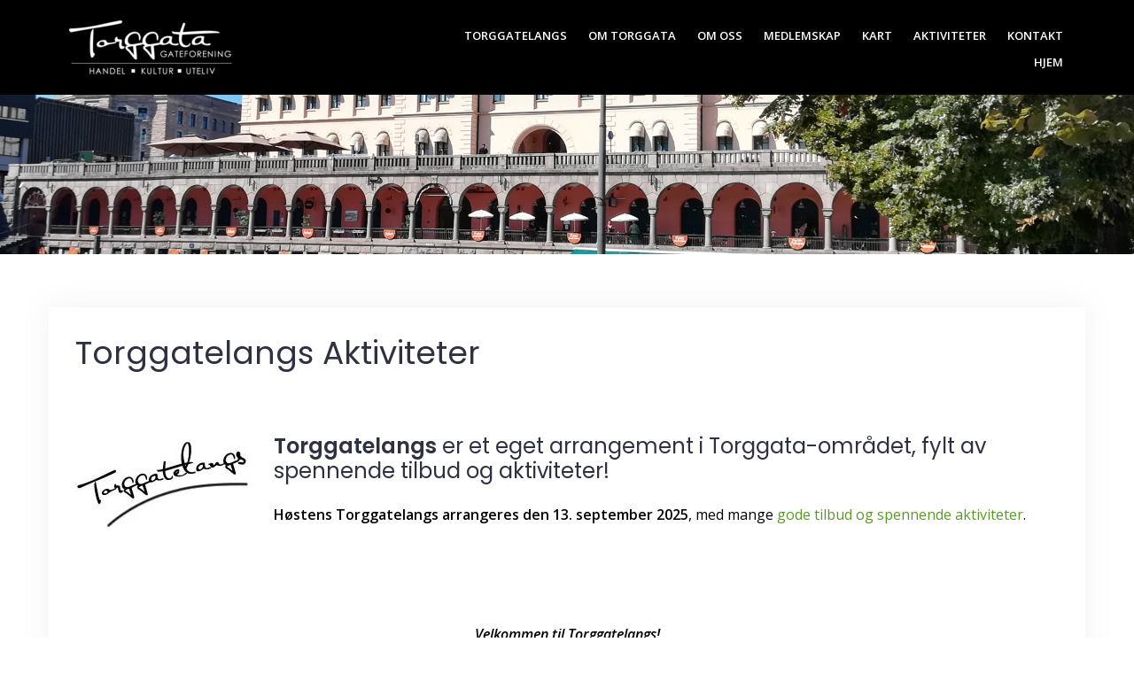

--- FILE ---
content_type: text/html; charset=UTF-8
request_url: https://www.torggata.oslo.no/torggatelangs-aktiviteter/
body_size: 12976
content:
<!DOCTYPE html>
<html lang="en-GB">
<head>
<meta charset="UTF-8">
<meta name="viewport" content="width=device-width, initial-scale=1">
<link rel="profile" href="http://gmpg.org/xfn/11">
<link rel="pingback" href="https://www.torggata.oslo.no/xmlrpc.php">

<title>Torggatelangs Aktiviteter &#8211; Torggata Gateforening</title>
<meta name='robots' content='max-image-preview:large' />
<link rel='dns-prefetch' href='//fonts.googleapis.com' />
<link rel="alternate" type="application/rss+xml" title="Torggata Gateforening &raquo; Feed" href="https://www.torggata.oslo.no/feed/" />
<link rel="alternate" type="application/rss+xml" title="Torggata Gateforening &raquo; Comments Feed" href="https://www.torggata.oslo.no/comments/feed/" />
<script type="text/javascript">
window._wpemojiSettings = {"baseUrl":"https:\/\/s.w.org\/images\/core\/emoji\/14.0.0\/72x72\/","ext":".png","svgUrl":"https:\/\/s.w.org\/images\/core\/emoji\/14.0.0\/svg\/","svgExt":".svg","source":{"concatemoji":"https:\/\/www.torggata.oslo.no\/wp-includes\/js\/wp-emoji-release.min.js?ver=6.2.8"}};
/*! This file is auto-generated */
!function(e,a,t){var n,r,o,i=a.createElement("canvas"),p=i.getContext&&i.getContext("2d");function s(e,t){p.clearRect(0,0,i.width,i.height),p.fillText(e,0,0);e=i.toDataURL();return p.clearRect(0,0,i.width,i.height),p.fillText(t,0,0),e===i.toDataURL()}function c(e){var t=a.createElement("script");t.src=e,t.defer=t.type="text/javascript",a.getElementsByTagName("head")[0].appendChild(t)}for(o=Array("flag","emoji"),t.supports={everything:!0,everythingExceptFlag:!0},r=0;r<o.length;r++)t.supports[o[r]]=function(e){if(p&&p.fillText)switch(p.textBaseline="top",p.font="600 32px Arial",e){case"flag":return s("\ud83c\udff3\ufe0f\u200d\u26a7\ufe0f","\ud83c\udff3\ufe0f\u200b\u26a7\ufe0f")?!1:!s("\ud83c\uddfa\ud83c\uddf3","\ud83c\uddfa\u200b\ud83c\uddf3")&&!s("\ud83c\udff4\udb40\udc67\udb40\udc62\udb40\udc65\udb40\udc6e\udb40\udc67\udb40\udc7f","\ud83c\udff4\u200b\udb40\udc67\u200b\udb40\udc62\u200b\udb40\udc65\u200b\udb40\udc6e\u200b\udb40\udc67\u200b\udb40\udc7f");case"emoji":return!s("\ud83e\udef1\ud83c\udffb\u200d\ud83e\udef2\ud83c\udfff","\ud83e\udef1\ud83c\udffb\u200b\ud83e\udef2\ud83c\udfff")}return!1}(o[r]),t.supports.everything=t.supports.everything&&t.supports[o[r]],"flag"!==o[r]&&(t.supports.everythingExceptFlag=t.supports.everythingExceptFlag&&t.supports[o[r]]);t.supports.everythingExceptFlag=t.supports.everythingExceptFlag&&!t.supports.flag,t.DOMReady=!1,t.readyCallback=function(){t.DOMReady=!0},t.supports.everything||(n=function(){t.readyCallback()},a.addEventListener?(a.addEventListener("DOMContentLoaded",n,!1),e.addEventListener("load",n,!1)):(e.attachEvent("onload",n),a.attachEvent("onreadystatechange",function(){"complete"===a.readyState&&t.readyCallback()})),(e=t.source||{}).concatemoji?c(e.concatemoji):e.wpemoji&&e.twemoji&&(c(e.twemoji),c(e.wpemoji)))}(window,document,window._wpemojiSettings);
</script>
<style type="text/css">
img.wp-smiley,
img.emoji {
	display: inline !important;
	border: none !important;
	box-shadow: none !important;
	height: 1em !important;
	width: 1em !important;
	margin: 0 0.07em !important;
	vertical-align: -0.1em !important;
	background: none !important;
	padding: 0 !important;
}
</style>
	<link rel='stylesheet' id='bootstrap-css' href='https://www.torggata.oslo.no/wp-content/themes/talon/css/bootstrap/bootstrap.min.css?ver=1' type='text/css' media='all' />
<link rel='stylesheet' id='wp-block-library-css' href='https://www.torggata.oslo.no/wp-includes/css/dist/block-library/style.min.css?ver=6.2.8' type='text/css' media='all' />
<link rel='stylesheet' id='classic-theme-styles-css' href='https://www.torggata.oslo.no/wp-includes/css/classic-themes.min.css?ver=6.2.8' type='text/css' media='all' />
<style id='global-styles-inline-css' type='text/css'>
body{--wp--preset--color--black: #000000;--wp--preset--color--cyan-bluish-gray: #abb8c3;--wp--preset--color--white: #ffffff;--wp--preset--color--pale-pink: #f78da7;--wp--preset--color--vivid-red: #cf2e2e;--wp--preset--color--luminous-vivid-orange: #ff6900;--wp--preset--color--luminous-vivid-amber: #fcb900;--wp--preset--color--light-green-cyan: #7bdcb5;--wp--preset--color--vivid-green-cyan: #00d084;--wp--preset--color--pale-cyan-blue: #8ed1fc;--wp--preset--color--vivid-cyan-blue: #0693e3;--wp--preset--color--vivid-purple: #9b51e0;--wp--preset--gradient--vivid-cyan-blue-to-vivid-purple: linear-gradient(135deg,rgba(6,147,227,1) 0%,rgb(155,81,224) 100%);--wp--preset--gradient--light-green-cyan-to-vivid-green-cyan: linear-gradient(135deg,rgb(122,220,180) 0%,rgb(0,208,130) 100%);--wp--preset--gradient--luminous-vivid-amber-to-luminous-vivid-orange: linear-gradient(135deg,rgba(252,185,0,1) 0%,rgba(255,105,0,1) 100%);--wp--preset--gradient--luminous-vivid-orange-to-vivid-red: linear-gradient(135deg,rgba(255,105,0,1) 0%,rgb(207,46,46) 100%);--wp--preset--gradient--very-light-gray-to-cyan-bluish-gray: linear-gradient(135deg,rgb(238,238,238) 0%,rgb(169,184,195) 100%);--wp--preset--gradient--cool-to-warm-spectrum: linear-gradient(135deg,rgb(74,234,220) 0%,rgb(151,120,209) 20%,rgb(207,42,186) 40%,rgb(238,44,130) 60%,rgb(251,105,98) 80%,rgb(254,248,76) 100%);--wp--preset--gradient--blush-light-purple: linear-gradient(135deg,rgb(255,206,236) 0%,rgb(152,150,240) 100%);--wp--preset--gradient--blush-bordeaux: linear-gradient(135deg,rgb(254,205,165) 0%,rgb(254,45,45) 50%,rgb(107,0,62) 100%);--wp--preset--gradient--luminous-dusk: linear-gradient(135deg,rgb(255,203,112) 0%,rgb(199,81,192) 50%,rgb(65,88,208) 100%);--wp--preset--gradient--pale-ocean: linear-gradient(135deg,rgb(255,245,203) 0%,rgb(182,227,212) 50%,rgb(51,167,181) 100%);--wp--preset--gradient--electric-grass: linear-gradient(135deg,rgb(202,248,128) 0%,rgb(113,206,126) 100%);--wp--preset--gradient--midnight: linear-gradient(135deg,rgb(2,3,129) 0%,rgb(40,116,252) 100%);--wp--preset--duotone--dark-grayscale: url('#wp-duotone-dark-grayscale');--wp--preset--duotone--grayscale: url('#wp-duotone-grayscale');--wp--preset--duotone--purple-yellow: url('#wp-duotone-purple-yellow');--wp--preset--duotone--blue-red: url('#wp-duotone-blue-red');--wp--preset--duotone--midnight: url('#wp-duotone-midnight');--wp--preset--duotone--magenta-yellow: url('#wp-duotone-magenta-yellow');--wp--preset--duotone--purple-green: url('#wp-duotone-purple-green');--wp--preset--duotone--blue-orange: url('#wp-duotone-blue-orange');--wp--preset--font-size--small: 13px;--wp--preset--font-size--medium: 20px;--wp--preset--font-size--large: 36px;--wp--preset--font-size--x-large: 42px;--wp--preset--spacing--20: 0.44rem;--wp--preset--spacing--30: 0.67rem;--wp--preset--spacing--40: 1rem;--wp--preset--spacing--50: 1.5rem;--wp--preset--spacing--60: 2.25rem;--wp--preset--spacing--70: 3.38rem;--wp--preset--spacing--80: 5.06rem;--wp--preset--shadow--natural: 6px 6px 9px rgba(0, 0, 0, 0.2);--wp--preset--shadow--deep: 12px 12px 50px rgba(0, 0, 0, 0.4);--wp--preset--shadow--sharp: 6px 6px 0px rgba(0, 0, 0, 0.2);--wp--preset--shadow--outlined: 6px 6px 0px -3px rgba(255, 255, 255, 1), 6px 6px rgba(0, 0, 0, 1);--wp--preset--shadow--crisp: 6px 6px 0px rgba(0, 0, 0, 1);}:where(.is-layout-flex){gap: 0.5em;}body .is-layout-flow > .alignleft{float: left;margin-inline-start: 0;margin-inline-end: 2em;}body .is-layout-flow > .alignright{float: right;margin-inline-start: 2em;margin-inline-end: 0;}body .is-layout-flow > .aligncenter{margin-left: auto !important;margin-right: auto !important;}body .is-layout-constrained > .alignleft{float: left;margin-inline-start: 0;margin-inline-end: 2em;}body .is-layout-constrained > .alignright{float: right;margin-inline-start: 2em;margin-inline-end: 0;}body .is-layout-constrained > .aligncenter{margin-left: auto !important;margin-right: auto !important;}body .is-layout-constrained > :where(:not(.alignleft):not(.alignright):not(.alignfull)){max-width: var(--wp--style--global--content-size);margin-left: auto !important;margin-right: auto !important;}body .is-layout-constrained > .alignwide{max-width: var(--wp--style--global--wide-size);}body .is-layout-flex{display: flex;}body .is-layout-flex{flex-wrap: wrap;align-items: center;}body .is-layout-flex > *{margin: 0;}:where(.wp-block-columns.is-layout-flex){gap: 2em;}.has-black-color{color: var(--wp--preset--color--black) !important;}.has-cyan-bluish-gray-color{color: var(--wp--preset--color--cyan-bluish-gray) !important;}.has-white-color{color: var(--wp--preset--color--white) !important;}.has-pale-pink-color{color: var(--wp--preset--color--pale-pink) !important;}.has-vivid-red-color{color: var(--wp--preset--color--vivid-red) !important;}.has-luminous-vivid-orange-color{color: var(--wp--preset--color--luminous-vivid-orange) !important;}.has-luminous-vivid-amber-color{color: var(--wp--preset--color--luminous-vivid-amber) !important;}.has-light-green-cyan-color{color: var(--wp--preset--color--light-green-cyan) !important;}.has-vivid-green-cyan-color{color: var(--wp--preset--color--vivid-green-cyan) !important;}.has-pale-cyan-blue-color{color: var(--wp--preset--color--pale-cyan-blue) !important;}.has-vivid-cyan-blue-color{color: var(--wp--preset--color--vivid-cyan-blue) !important;}.has-vivid-purple-color{color: var(--wp--preset--color--vivid-purple) !important;}.has-black-background-color{background-color: var(--wp--preset--color--black) !important;}.has-cyan-bluish-gray-background-color{background-color: var(--wp--preset--color--cyan-bluish-gray) !important;}.has-white-background-color{background-color: var(--wp--preset--color--white) !important;}.has-pale-pink-background-color{background-color: var(--wp--preset--color--pale-pink) !important;}.has-vivid-red-background-color{background-color: var(--wp--preset--color--vivid-red) !important;}.has-luminous-vivid-orange-background-color{background-color: var(--wp--preset--color--luminous-vivid-orange) !important;}.has-luminous-vivid-amber-background-color{background-color: var(--wp--preset--color--luminous-vivid-amber) !important;}.has-light-green-cyan-background-color{background-color: var(--wp--preset--color--light-green-cyan) !important;}.has-vivid-green-cyan-background-color{background-color: var(--wp--preset--color--vivid-green-cyan) !important;}.has-pale-cyan-blue-background-color{background-color: var(--wp--preset--color--pale-cyan-blue) !important;}.has-vivid-cyan-blue-background-color{background-color: var(--wp--preset--color--vivid-cyan-blue) !important;}.has-vivid-purple-background-color{background-color: var(--wp--preset--color--vivid-purple) !important;}.has-black-border-color{border-color: var(--wp--preset--color--black) !important;}.has-cyan-bluish-gray-border-color{border-color: var(--wp--preset--color--cyan-bluish-gray) !important;}.has-white-border-color{border-color: var(--wp--preset--color--white) !important;}.has-pale-pink-border-color{border-color: var(--wp--preset--color--pale-pink) !important;}.has-vivid-red-border-color{border-color: var(--wp--preset--color--vivid-red) !important;}.has-luminous-vivid-orange-border-color{border-color: var(--wp--preset--color--luminous-vivid-orange) !important;}.has-luminous-vivid-amber-border-color{border-color: var(--wp--preset--color--luminous-vivid-amber) !important;}.has-light-green-cyan-border-color{border-color: var(--wp--preset--color--light-green-cyan) !important;}.has-vivid-green-cyan-border-color{border-color: var(--wp--preset--color--vivid-green-cyan) !important;}.has-pale-cyan-blue-border-color{border-color: var(--wp--preset--color--pale-cyan-blue) !important;}.has-vivid-cyan-blue-border-color{border-color: var(--wp--preset--color--vivid-cyan-blue) !important;}.has-vivid-purple-border-color{border-color: var(--wp--preset--color--vivid-purple) !important;}.has-vivid-cyan-blue-to-vivid-purple-gradient-background{background: var(--wp--preset--gradient--vivid-cyan-blue-to-vivid-purple) !important;}.has-light-green-cyan-to-vivid-green-cyan-gradient-background{background: var(--wp--preset--gradient--light-green-cyan-to-vivid-green-cyan) !important;}.has-luminous-vivid-amber-to-luminous-vivid-orange-gradient-background{background: var(--wp--preset--gradient--luminous-vivid-amber-to-luminous-vivid-orange) !important;}.has-luminous-vivid-orange-to-vivid-red-gradient-background{background: var(--wp--preset--gradient--luminous-vivid-orange-to-vivid-red) !important;}.has-very-light-gray-to-cyan-bluish-gray-gradient-background{background: var(--wp--preset--gradient--very-light-gray-to-cyan-bluish-gray) !important;}.has-cool-to-warm-spectrum-gradient-background{background: var(--wp--preset--gradient--cool-to-warm-spectrum) !important;}.has-blush-light-purple-gradient-background{background: var(--wp--preset--gradient--blush-light-purple) !important;}.has-blush-bordeaux-gradient-background{background: var(--wp--preset--gradient--blush-bordeaux) !important;}.has-luminous-dusk-gradient-background{background: var(--wp--preset--gradient--luminous-dusk) !important;}.has-pale-ocean-gradient-background{background: var(--wp--preset--gradient--pale-ocean) !important;}.has-electric-grass-gradient-background{background: var(--wp--preset--gradient--electric-grass) !important;}.has-midnight-gradient-background{background: var(--wp--preset--gradient--midnight) !important;}.has-small-font-size{font-size: var(--wp--preset--font-size--small) !important;}.has-medium-font-size{font-size: var(--wp--preset--font-size--medium) !important;}.has-large-font-size{font-size: var(--wp--preset--font-size--large) !important;}.has-x-large-font-size{font-size: var(--wp--preset--font-size--x-large) !important;}
.wp-block-navigation a:where(:not(.wp-element-button)){color: inherit;}
:where(.wp-block-columns.is-layout-flex){gap: 2em;}
.wp-block-pullquote{font-size: 1.5em;line-height: 1.6;}
</style>
<link rel='stylesheet' id='siteorigin-panels-front-css' href='https://www.torggata.oslo.no/wp-content/plugins/siteorigin-panels/css/front-flex.min.css?ver=2.25.0' type='text/css' media='all' />
<link rel='stylesheet' id='parent-style-css' href='https://www.torggata.oslo.no/wp-content/themes/talon/style.css?ver=6.2.8' type='text/css' media='all' />
<link rel='stylesheet' id='talon-style-css' href='https://www.torggata.oslo.no/wp-content/themes/talon-child/style.css?ver=6.2.8' type='text/css' media='all' />
<style id='talon-style-inline-css' type='text/css'>
.inner-bar,.lists-box ul li:before,.testimonials-box .slick-dots li.slick-active button::before,.woocommerce-cart .wc-proceed-to-checkout a.checkout-button:hover,.woocommerce #respond input#submit:hover,.woocommerce a.button:hover,.woocommerce button.button:hover,.woocommerce input.button:hover,.woocommerce input.button.alt:hover,.woocommerce-cart .wc-proceed-to-checkout a.checkout-button,.woocommerce #respond input#submit,.woocommerce a.button,.woocommerce button.button,.woocommerce input.button,.woocommerce input.button.alt,.woocommerce span.onsale,.woocommerce ul.products li.product .onsale,.check-box-active .checkbox-inner,.tags-links a:hover,.button,button,input[type="button"],input[type="reset"],input[type="submit"],.woocommerce button.single_add_to_cart_button.button,.button:hover,button:hover,input[type="button"]:hover,input[type="reset"]:hover,input[type="submit"]:hover,.woocommerce button.single_add_to_cart_button.button:hover	{ background-color:#589b22;}
.team-social a:hover,.portfolio-item h4 a:hover,.woocommerce-message:before { color:#589b22;}
.woocommerce div.product .woocommerce-tabs ul.tabs li.active,.portfolio-filter ul .active a,.woocommerce-message { border-color:#589b22;}
.button:hover, button:hover, input[type="button"]:hover, input[type="reset"]:hover, input[type="submit"]:hover, .woocommerce button.single_add_to_cart_button.button:hover,.woocommerce-cart .wc-proceed-to-checkout a.checkout-button:hover,.woocommerce #respond input#submit:hover,.woocommerce a.button:hover,.woocommerce button.button:hover,.woocommerce input.button:hover,.woocommerce input.button.alt:hover 
					{ -webkit-box-shadow: 0px 0px 40px 0px rgba(88,155,34,0.54);
					  -moz-box-shadow:  0px 0px 40px 0px rgba(88,155,34,0.54);
					  box-shadow: 0px 0px 40px 0px rgba(88,155,34,0.54);}
.site-title a,.site-title a:hover { color:#000000;}
.site-description { color:#000000;}
.site-header { background-color:#000000;}
.main-navigation li a { color:#ffffff;}
.main-slider-caption h1 { color:#ffffff;}
.main-slider-caption p { color:#ffffff;}
.site-footer { background-color:#084205;}
.site-footer, .site-footer a { color:#ffffff;}
body { color:#000000;}
body { font-family:Open Sans;}
h1,h2,h3,h4,h5,h6,.site-title { font-family:Poppins;}
.site-title { font-size:36px; }
.site-description { font-size:16px; }
body { font-size:16px; }
.main-navigation li { font-size:13px; }
.so-panel .widget-title { font-size:30px; }
.post-item .post-content .entry-title { font-size:18px; }
.single .entry-header .entry-title { font-size:36px; }
.widget-area .widget-title span { font-size:18px; }

</style>
<link rel='stylesheet' id='talon-fonts-css' href='https://fonts.googleapis.com/css?family=Open+Sans%3A400%2C400italic%2C600%2C600italic%7CPoppins%3A400%2C400italic%2C600%2C600italic&#038;subset=latin%2Clatin-ext%2Ccyrillic' type='text/css' media='all' />
<link rel='stylesheet' id='talon-icons-css' href='https://www.torggata.oslo.no/wp-content/themes/talon/icons/icons.min.css?ver=1' type='text/css' media='all' />
<script type='text/javascript' src='https://www.torggata.oslo.no/wp-includes/js/jquery/jquery.min.js?ver=3.6.4' id='jquery-core-js'></script>
<script type='text/javascript' src='https://www.torggata.oslo.no/wp-includes/js/jquery/jquery-migrate.min.js?ver=3.4.0' id='jquery-migrate-js'></script>
<link rel="https://api.w.org/" href="https://www.torggata.oslo.no/wp-json/" /><link rel="alternate" type="application/json" href="https://www.torggata.oslo.no/wp-json/wp/v2/pages/1052" /><link rel="EditURI" type="application/rsd+xml" title="RSD" href="https://www.torggata.oslo.no/xmlrpc.php?rsd" />
<link rel="wlwmanifest" type="application/wlwmanifest+xml" href="https://www.torggata.oslo.no/wp-includes/wlwmanifest.xml" />
<meta name="generator" content="WordPress 6.2.8" />
<link rel="canonical" href="https://www.torggata.oslo.no/torggatelangs-aktiviteter/" />
<link rel='shortlink' href='https://www.torggata.oslo.no/?p=1052' />
<link rel="alternate" type="application/json+oembed" href="https://www.torggata.oslo.no/wp-json/oembed/1.0/embed?url=https%3A%2F%2Fwww.torggata.oslo.no%2Ftorggatelangs-aktiviteter%2F" />
<link rel="alternate" type="text/xml+oembed" href="https://www.torggata.oslo.no/wp-json/oembed/1.0/embed?url=https%3A%2F%2Fwww.torggata.oslo.no%2Ftorggatelangs-aktiviteter%2F&#038;format=xml" />
<style type="text/css">.recentcomments a{display:inline !important;padding:0 !important;margin:0 !important;}</style><style type="text/css" id="custom-background-css">
body.custom-background { background-color: #ffffff; }
</style>
	                <style type="text/css" media="all"
                       id="siteorigin-panels-layouts-head">/* Layout 1052 */ #pgc-1052-0-0 , #pgc-1052-1-0 { width:100%;width:calc(100% - ( 0 * 30px ) ) } #pl-1052 #panel-1052-0-0-1 , #pl-1052 #panel-1052-0-0-2 , #pl-1052 #panel-1052-0-0-3 , #pl-1052 #panel-1052-0-0-4 , #pl-1052 #panel-1052-1-0-0 , #pl-1052 #panel-1052-1-0-1 { margin:10px 10px 10px 10px } #pg-1052-0 , #pl-1052 .so-panel , #pl-1052 .so-panel:last-of-type { margin-bottom:0px } #pg-1052-0.panel-has-style > .panel-row-style, #pg-1052-0.panel-no-style , #pg-1052-1.panel-has-style > .panel-row-style, #pg-1052-1.panel-no-style { -webkit-align-items:flex-start;align-items:flex-start } #pgc-1052-0-0 { align-self:auto } @media (max-width:780px){ #pg-1052-0.panel-no-style, #pg-1052-0.panel-has-style > .panel-row-style, #pg-1052-0 , #pg-1052-1.panel-no-style, #pg-1052-1.panel-has-style > .panel-row-style, #pg-1052-1 { -webkit-flex-direction:column;-ms-flex-direction:column;flex-direction:column } #pg-1052-0 > .panel-grid-cell , #pg-1052-0 > .panel-row-style > .panel-grid-cell , #pg-1052-1 > .panel-grid-cell , #pg-1052-1 > .panel-row-style > .panel-grid-cell { width:100%;margin-right:0 } #pl-1052 .panel-grid-cell { padding:0 } #pl-1052 .panel-grid .panel-grid-cell-empty { display:none } #pl-1052 .panel-grid .panel-grid-cell-mobile-last { margin-bottom:0px }  } </style><link rel="icon" href="https://www.torggata.oslo.no/wp-content/uploads/2020/09/cropped-Torggata-Logo-icon-gronn-32x32.png" sizes="32x32" />
<link rel="icon" href="https://www.torggata.oslo.no/wp-content/uploads/2020/09/cropped-Torggata-Logo-icon-gronn-192x192.png" sizes="192x192" />
<link rel="apple-touch-icon" href="https://www.torggata.oslo.no/wp-content/uploads/2020/09/cropped-Torggata-Logo-icon-gronn-180x180.png" />
<meta name="msapplication-TileImage" content="https://www.torggata.oslo.no/wp-content/uploads/2020/09/cropped-Torggata-Logo-icon-gronn-270x270.png" />
		<style type="text/css" id="wp-custom-css">
			.natural-header-text #cropped-Torggata-Logo-hvit img {
    max-height: 350px;
}
.site-info { display: none; }
.logo .custom-logo-link {
    display: block;
    text-align: center;
}
.page .entry-header {
  text-align: left;
} 
.footermenu {
     text-align: center;
     width: 100%;
     overflow: hidden;
 }
a:link {
  color: #589b22;
 }
a:visited {
  color: #589b22;
  }
a:hover {
  color: #589b22; 
}
a:active {
  color: #589b22;
}
.header-button a.button {
    background-color: #000000;
	position: absolute;
  bottom: -220px;
}		</style>
		</head>

<body class="page-template page-template-page-templates page-template-template_fullwidth page-template-page-templatestemplate_fullwidth-php page page-id-1052 custom-background wp-custom-logo siteorigin-panels siteorigin-panels-before-js group-blog">
	<div off-canvas="main-menu left shift">			
		<div class="mobile-branding">
				<div class="site-branding">
	<a href="https://www.torggata.oslo.no/" class="custom-logo-link" rel="home"><img width="200" height="77" src="https://www.torggata.oslo.no/wp-content/uploads/2020/09/cropped-Torggata-Logo-hvit-2.png" class="custom-logo" alt="Torggata Gateforening" decoding="async" /></a>	</div>
			</div>			
		<div class="menu-topmenu-container"><ul id="mobile-menu" class="mobile-menu"><li id="menu-item-1106" class="menu-item menu-item-type-post_type menu-item-object-page current-menu-item page_item page-item-1052 current_page_item menu-item-1106"><a href="https://www.torggata.oslo.no/torggatelangs-aktiviteter/" aria-current="page">Torggatelangs</a></li>
<li id="menu-item-448" class="menu-item menu-item-type-post_type menu-item-object-page menu-item-448"><a href="https://www.torggata.oslo.no/om-torggata/">Om Torggata</a></li>
<li id="menu-item-517" class="menu-item menu-item-type-post_type menu-item-object-page menu-item-517"><a href="https://www.torggata.oslo.no/om-oss/">Om oss</a></li>
<li id="menu-item-496" class="menu-item menu-item-type-custom menu-item-object-custom menu-item-has-children menu-item-496"><a>Medlemskap</a>
<ul class="sub-menu">
	<li id="menu-item-494" class="menu-item menu-item-type-post_type menu-item-object-page menu-item-494"><a href="https://www.torggata.oslo.no/bli-medlem/">Bli medlem</a></li>
	<li id="menu-item-178" class="menu-item menu-item-type-post_type menu-item-object-page menu-item-178"><a href="https://www.torggata.oslo.no/var-medlemmer/">Medlemmer</a></li>
</ul>
</li>
<li id="menu-item-201" class="menu-item menu-item-type-post_type menu-item-object-page menu-item-201"><a href="https://www.torggata.oslo.no/gate-kart-torggata/">Kart</a></li>
<li id="menu-item-224" class="menu-item menu-item-type-taxonomy menu-item-object-category menu-item-has-children menu-item-224"><a href="https://www.torggata.oslo.no/category/aktiviteter/">Aktiviteter</a>
<ul class="sub-menu">
	<li id="menu-item-791" class="menu-item menu-item-type-taxonomy menu-item-object-category menu-item-791"><a href="https://www.torggata.oslo.no/category/arkiv/">Arkiv</a></li>
</ul>
</li>
<li id="menu-item-157" class="menu-item menu-item-type-post_type menu-item-object-page menu-item-157"><a href="https://www.torggata.oslo.no/kontakt-torggate-gateforening/">Kontakt</a></li>
<li id="menu-item-125" class="menu-item menu-item-type-post_type menu-item-object-page menu-item-home menu-item-125"><a href="https://www.torggata.oslo.no/">Hjem</a></li>
</ul></div>	</div>
<div canvas="container" id="page" class="site">
	<a class="skip-link screen-reader-text" href="#content">Skip to content</a>

		<header id="header" class="site-header header-sticky">
		<div class="main-header">
			<div class="container">
				<div class="row">
					<div class="col-md-4 col-sm-12 col-xs-12 branding-container">
						<div class="menu-btn-toggle">
						<div class="menu-btn">
						  <span></span>
						  <span></span>
						  <span></span>
						</div>
						</div>
							<div class="site-branding">
	<a href="https://www.torggata.oslo.no/" class="custom-logo-link" rel="home"><img width="200" height="77" src="https://www.torggata.oslo.no/wp-content/uploads/2020/09/cropped-Torggata-Logo-hvit-2.png" class="custom-logo" alt="Torggata Gateforening" decoding="async" /></a>	</div>
						</div>
					<div class="col-md-8 menu-container">
						<nav id="site-navigation" class="main-navigation" role="navigation">
							<div class="menu-topmenu-container"><ul id="primary-menu" class="menu"><li class="menu-item menu-item-type-post_type menu-item-object-page current-menu-item page_item page-item-1052 current_page_item menu-item-1106"><a href="https://www.torggata.oslo.no/torggatelangs-aktiviteter/" aria-current="page">Torggatelangs</a></li>
<li class="menu-item menu-item-type-post_type menu-item-object-page menu-item-448"><a href="https://www.torggata.oslo.no/om-torggata/">Om Torggata</a></li>
<li class="menu-item menu-item-type-post_type menu-item-object-page menu-item-517"><a href="https://www.torggata.oslo.no/om-oss/">Om oss</a></li>
<li class="menu-item menu-item-type-custom menu-item-object-custom menu-item-has-children menu-item-496"><a>Medlemskap</a>
<ul class="sub-menu">
	<li class="menu-item menu-item-type-post_type menu-item-object-page menu-item-494"><a href="https://www.torggata.oslo.no/bli-medlem/">Bli medlem</a></li>
	<li class="menu-item menu-item-type-post_type menu-item-object-page menu-item-178"><a href="https://www.torggata.oslo.no/var-medlemmer/">Medlemmer</a></li>
</ul>
</li>
<li class="menu-item menu-item-type-post_type menu-item-object-page menu-item-201"><a href="https://www.torggata.oslo.no/gate-kart-torggata/">Kart</a></li>
<li class="menu-item menu-item-type-taxonomy menu-item-object-category menu-item-has-children menu-item-224"><a href="https://www.torggata.oslo.no/category/aktiviteter/">Aktiviteter</a>
<ul class="sub-menu">
	<li class="menu-item menu-item-type-taxonomy menu-item-object-category menu-item-791"><a href="https://www.torggata.oslo.no/category/arkiv/">Arkiv</a></li>
</ul>
</li>
<li class="menu-item menu-item-type-post_type menu-item-object-page menu-item-157"><a href="https://www.torggata.oslo.no/kontakt-torggate-gateforening/">Kontakt</a></li>
<li class="menu-item menu-item-type-post_type menu-item-object-page menu-item-home menu-item-125"><a href="https://www.torggata.oslo.no/">Hjem</a></li>
</ul></div>						</nav>
					</div>
				</div>
			</div>
		</div>
	</header>
	
			<div class="header-image">
			<img class="header-inner" src="https://www.torggata.oslo.no/wp-content/uploads/2020/09/torggata2.jpg" width="1920" alt="Torggata Gateforening">
		</div>
	
	<div id="content" class="site-content">
		<div class="container">
<div class="row">
	<div id="primary" class="content-area fullwidth">
		<main id="main" class="site-main" role="main">

			
<article id="post-1052" class="post-1052 page type-page status-publish has-post-thumbnail hentry post-item clearfix">
	<header class="entry-header">
		<h1 class="entry-title">Torggatelangs Aktiviteter</h1>	</header><!-- .entry-header -->

	<div class="entry-content">
		<div id="pl-1052"  class="panel-layout" ><div id="pg-1052-0"  class="panel-grid panel-has-style" ><div style="padding-top: 10px; padding-bottom: 10px; " data-mobile-padding="50px" data-overlay-color="#000000" class="panel-row-style panel-row-style-for-1052-0" ><div id="pgc-1052-0-0"  class="panel-grid-cell" ><div id="panel-1052-0-0-0" class="so-panel widget widget_sow-editor panel-first-child" data-index="0" ><div style="text-align: left;" data-title-color="#2d3142" data-headings-color="#2d3142" class="panel-widget-style panel-widget-style-for-1052-0-0-0" ><div
			
			class="so-widget-sow-editor so-widget-sow-editor-base"
			
		>
<div class="siteorigin-widget-tinymce textwidget">
	<p style="text-align: left;"><img decoding="async" loading="lazy" class="wp-image-1105 size-full alignleft" src="https://www.torggata.oslo.no/wp-content/uploads/2021/10/Torggatelangs-sort-200-e1634902586243.jpg" alt="" width="200" height="114" /></p>
<h3><strong>Torggatelangs</strong> er et eget arrangement i Torggata-området, fylt av spennende tilbud og aktiviteter!</h3>
<p><strong>Høstens Torggatelangs arrangeres den 13. september 2025</strong>, med mange <a href="https://www.torggata.oslo.no/torggatelangs-lordag-13-september-2025/">gode tilbud og spennende aktiviteter</a>.</p>
<p>&nbsp;</p>
<p>&nbsp;</p>
<p style="text-align: center;"><strong><em>Velkommen til Torggatelangs!</em></strong></p>
</div>
</div></div></div><div id="panel-1052-0-0-1" class="so-panel widget widget_sow-editor" data-index="1" ><div style="text-align: left;" id="turer" data-title-color="#2d3142" data-headings-color="#2d3142" class="panel-widget-style panel-widget-style-for-1052-0-0-1" ><div
			
			class="so-widget-sow-editor so-widget-sow-editor-base"
			
		>
<div class="siteorigin-widget-tinymce textwidget">
	<hr />
<p>&nbsp;</p>
</div>
</div></div></div><div id="panel-1052-0-0-2" class="so-panel widget widget_sow-editor" data-index="2" ><div style="text-align: left;" id="turer" data-title-color="#2d3142" data-headings-color="#2d3142" class="panel-widget-style panel-widget-style-for-1052-0-0-2" ><div
			
			class="so-widget-sow-editor so-widget-sow-editor-base"
			
		>
<div class="siteorigin-widget-tinymce textwidget">
	<p style="text-align: center;"><strong>Torggatelangs 17. juni 2023.<br />
</strong>Nedenfor finner du en lysbildefremvisning med noen bilder fra juni-arrangementet!</p>
<p>Klikk på bildene for å forstørre og starte<br />
<div id="envira-gallery-wrap-1804" class="envira-gallery-wrap envira-gallery-theme-base envira-lightbox-theme-base" itemscope itemtype="https://schema.org/ImageGallery"><div data-row-height="" data-gallery-theme="" id="envira-gallery-1804" class="envira-gallery-public  envira-gallery-5-columns envira-clear enviratope envira-gallery-css-animations" data-envira-columns="5"><div id="envira-gallery-item-1805" class="envira-gallery-item enviratope-item envira-gallery-item-1 envira-lazy-load" style="padding-left: 5px; padding-bottom: 10px; padding-right: 5px;"  itemscope itemtype="https://schema.org/ImageObject"><div class="envira-gallery-item-inner"><div class="envira-gallery-position-overlay  envira-gallery-top-left"></div><div class="envira-gallery-position-overlay  envira-gallery-top-right"></div><div class="envira-gallery-position-overlay  envira-gallery-bottom-left"></div><div class="envira-gallery-position-overlay  envira-gallery-bottom-right"></div><a href="https://www.torggata.oslo.no/wp-content/uploads/2023/07/Torggatelangs1.jpg" class="envira-gallery-1804 envira-gallery-link" rel="enviragallery1804" title="Torggatelangs1" data-envira-caption="Torggatelangs1" data-envira-retina="" data-thumbnail=""  itemprop="contentUrl"><div class="envira-lazy" data-test-width="640" data-test-height="480" style="padding-bottom:75%;"><img id="envira-gallery-image-1805" class="envira-gallery-image envira-gallery-image-1" data-envira-index="1" src="https://www.torggata.oslo.no/wp-content/uploads/2023/07/Torggatelangs1-150x150.jpg" data-envira-src="https://www.torggata.oslo.no/wp-content/uploads/2023/07/Torggatelangs1-150x150.jpg" data-envira-gallery-id="1804" data-envira-item-id="1805" data-envira-caption="Torggatelangs1" alt="" title="Torggatelangs1"  itemprop="thumbnailUrl" data-envira-srcset="https://www.torggata.oslo.no/wp-content/uploads/2023/07/Torggatelangs1-150x150.jpg 400w,https://www.torggata.oslo.no/wp-content/uploads/2023/07/Torggatelangs1-150x150.jpg 2x" srcset="[data-uri]" /></div></a></div></div><div id="envira-gallery-item-1806" class="envira-gallery-item enviratope-item envira-gallery-item-2 envira-lazy-load" style="padding-left: 5px; padding-bottom: 10px; padding-right: 5px;"  itemscope itemtype="https://schema.org/ImageObject"><div class="envira-gallery-item-inner"><div class="envira-gallery-position-overlay  envira-gallery-top-left"></div><div class="envira-gallery-position-overlay  envira-gallery-top-right"></div><div class="envira-gallery-position-overlay  envira-gallery-bottom-left"></div><div class="envira-gallery-position-overlay  envira-gallery-bottom-right"></div><a href="https://www.torggata.oslo.no/wp-content/uploads/2023/07/Torggatelangs2.jpg" class="envira-gallery-1804 envira-gallery-link" rel="enviragallery1804" title="Torggatelangs2" data-envira-caption="Torggatelangs2" data-envira-retina="" data-thumbnail=""  itemprop="contentUrl"><div class="envira-lazy" data-test-width="640" data-test-height="480" style="padding-bottom:75%;"><img id="envira-gallery-image-1806" class="envira-gallery-image envira-gallery-image-2" data-envira-index="2" src="https://www.torggata.oslo.no/wp-content/uploads/2023/07/Torggatelangs2-150x150.jpg" data-envira-src="https://www.torggata.oslo.no/wp-content/uploads/2023/07/Torggatelangs2-150x150.jpg" data-envira-gallery-id="1804" data-envira-item-id="1806" data-envira-caption="Torggatelangs2" alt="" title="Torggatelangs2"  itemprop="thumbnailUrl" data-envira-srcset="https://www.torggata.oslo.no/wp-content/uploads/2023/07/Torggatelangs2-150x150.jpg 400w,https://www.torggata.oslo.no/wp-content/uploads/2023/07/Torggatelangs2-150x150.jpg 2x" srcset="[data-uri]" /></div></a></div></div><div id="envira-gallery-item-1807" class="envira-gallery-item enviratope-item envira-gallery-item-3 envira-lazy-load" style="padding-left: 5px; padding-bottom: 10px; padding-right: 5px;"  itemscope itemtype="https://schema.org/ImageObject"><div class="envira-gallery-item-inner"><div class="envira-gallery-position-overlay  envira-gallery-top-left"></div><div class="envira-gallery-position-overlay  envira-gallery-top-right"></div><div class="envira-gallery-position-overlay  envira-gallery-bottom-left"></div><div class="envira-gallery-position-overlay  envira-gallery-bottom-right"></div><a href="https://www.torggata.oslo.no/wp-content/uploads/2023/07/Torggatelangs3.jpg" class="envira-gallery-1804 envira-gallery-link" rel="enviragallery1804" title="Torggatelangs3" data-envira-caption="Torggatelangs3" data-envira-retina="" data-thumbnail=""  itemprop="contentUrl"><div class="envira-lazy" data-test-width="640" data-test-height="480" style="padding-bottom:75%;"><img id="envira-gallery-image-1807" class="envira-gallery-image envira-gallery-image-3" data-envira-index="3" src="https://www.torggata.oslo.no/wp-content/uploads/2023/07/Torggatelangs3-150x150.jpg" data-envira-src="https://www.torggata.oslo.no/wp-content/uploads/2023/07/Torggatelangs3-150x150.jpg" data-envira-gallery-id="1804" data-envira-item-id="1807" data-envira-caption="Torggatelangs3" alt="" title="Torggatelangs3"  itemprop="thumbnailUrl" data-envira-srcset="https://www.torggata.oslo.no/wp-content/uploads/2023/07/Torggatelangs3-150x150.jpg 400w,https://www.torggata.oslo.no/wp-content/uploads/2023/07/Torggatelangs3-150x150.jpg 2x" srcset="[data-uri]" /></div></a></div></div><div id="envira-gallery-item-1808" class="envira-gallery-item enviratope-item envira-gallery-item-4 envira-lazy-load" style="padding-left: 5px; padding-bottom: 10px; padding-right: 5px;"  itemscope itemtype="https://schema.org/ImageObject"><div class="envira-gallery-item-inner"><div class="envira-gallery-position-overlay  envira-gallery-top-left"></div><div class="envira-gallery-position-overlay  envira-gallery-top-right"></div><div class="envira-gallery-position-overlay  envira-gallery-bottom-left"></div><div class="envira-gallery-position-overlay  envira-gallery-bottom-right"></div><a href="https://www.torggata.oslo.no/wp-content/uploads/2023/07/Torggatelangs4.jpg" class="envira-gallery-1804 envira-gallery-link" rel="enviragallery1804" title="Torggatelangs4" data-envira-caption="Torggatelangs4" data-envira-retina="" data-thumbnail=""  itemprop="contentUrl"><div class="envira-lazy" data-test-width="640" data-test-height="480" style="padding-bottom:75%;"><img id="envira-gallery-image-1808" class="envira-gallery-image envira-gallery-image-4" data-envira-index="4" src="https://www.torggata.oslo.no/wp-content/uploads/2023/07/Torggatelangs4-150x150.jpg" data-envira-src="https://www.torggata.oslo.no/wp-content/uploads/2023/07/Torggatelangs4-150x150.jpg" data-envira-gallery-id="1804" data-envira-item-id="1808" data-envira-caption="Torggatelangs4" alt="" title="Torggatelangs4"  itemprop="thumbnailUrl" data-envira-srcset="https://www.torggata.oslo.no/wp-content/uploads/2023/07/Torggatelangs4-150x150.jpg 400w,https://www.torggata.oslo.no/wp-content/uploads/2023/07/Torggatelangs4-150x150.jpg 2x" srcset="[data-uri]" /></div></a></div></div><div id="envira-gallery-item-1809" class="envira-gallery-item enviratope-item envira-gallery-item-5 envira-lazy-load" style="padding-left: 5px; padding-bottom: 10px; padding-right: 5px;"  itemscope itemtype="https://schema.org/ImageObject"><div class="envira-gallery-item-inner"><div class="envira-gallery-position-overlay  envira-gallery-top-left"></div><div class="envira-gallery-position-overlay  envira-gallery-top-right"></div><div class="envira-gallery-position-overlay  envira-gallery-bottom-left"></div><div class="envira-gallery-position-overlay  envira-gallery-bottom-right"></div><a href="https://www.torggata.oslo.no/wp-content/uploads/2023/07/Torggatelangs5.jpg" class="envira-gallery-1804 envira-gallery-link" rel="enviragallery1804" title="Torggatelangs5" data-envira-caption="Torggatelangs5" data-envira-retina="" data-thumbnail=""  itemprop="contentUrl"><div class="envira-lazy" data-test-width="640" data-test-height="480" style="padding-bottom:75%;"><img id="envira-gallery-image-1809" class="envira-gallery-image envira-gallery-image-5" data-envira-index="5" src="https://www.torggata.oslo.no/wp-content/uploads/2023/07/Torggatelangs5-150x150.jpg" data-envira-src="https://www.torggata.oslo.no/wp-content/uploads/2023/07/Torggatelangs5-150x150.jpg" data-envira-gallery-id="1804" data-envira-item-id="1809" data-envira-caption="Torggatelangs5" alt="" title="Torggatelangs5"  itemprop="thumbnailUrl" data-envira-srcset="https://www.torggata.oslo.no/wp-content/uploads/2023/07/Torggatelangs5-150x150.jpg 400w,https://www.torggata.oslo.no/wp-content/uploads/2023/07/Torggatelangs5-150x150.jpg 2x" srcset="[data-uri]" /></div></a></div></div><div id="envira-gallery-item-1810" class="envira-gallery-item enviratope-item envira-gallery-item-6 envira-lazy-load" style="padding-left: 5px; padding-bottom: 10px; padding-right: 5px;"  itemscope itemtype="https://schema.org/ImageObject"><div class="envira-gallery-item-inner"><div class="envira-gallery-position-overlay  envira-gallery-top-left"></div><div class="envira-gallery-position-overlay  envira-gallery-top-right"></div><div class="envira-gallery-position-overlay  envira-gallery-bottom-left"></div><div class="envira-gallery-position-overlay  envira-gallery-bottom-right"></div><a href="https://www.torggata.oslo.no/wp-content/uploads/2023/07/Torggatelangs6.jpg" class="envira-gallery-1804 envira-gallery-link" rel="enviragallery1804" title="Torggatelangs6" data-envira-caption="Torggatelangs6" data-envira-retina="" data-thumbnail=""  itemprop="contentUrl"><div class="envira-lazy" data-test-width="640" data-test-height="480" style="padding-bottom:75%;"><img id="envira-gallery-image-1810" class="envira-gallery-image envira-gallery-image-6" data-envira-index="6" src="https://www.torggata.oslo.no/wp-content/uploads/2023/07/Torggatelangs6-150x150.jpg" data-envira-src="https://www.torggata.oslo.no/wp-content/uploads/2023/07/Torggatelangs6-150x150.jpg" data-envira-gallery-id="1804" data-envira-item-id="1810" data-envira-caption="Torggatelangs6" alt="" title="Torggatelangs6"  itemprop="thumbnailUrl" data-envira-srcset="https://www.torggata.oslo.no/wp-content/uploads/2023/07/Torggatelangs6-150x150.jpg 400w,https://www.torggata.oslo.no/wp-content/uploads/2023/07/Torggatelangs6-150x150.jpg 2x" srcset="[data-uri]" /></div></a></div></div><div id="envira-gallery-item-1811" class="envira-gallery-item enviratope-item envira-gallery-item-7 envira-lazy-load" style="padding-left: 5px; padding-bottom: 10px; padding-right: 5px;"  itemscope itemtype="https://schema.org/ImageObject"><div class="envira-gallery-item-inner"><div class="envira-gallery-position-overlay  envira-gallery-top-left"></div><div class="envira-gallery-position-overlay  envira-gallery-top-right"></div><div class="envira-gallery-position-overlay  envira-gallery-bottom-left"></div><div class="envira-gallery-position-overlay  envira-gallery-bottom-right"></div><a href="https://www.torggata.oslo.no/wp-content/uploads/2023/07/Torggatelangs7.jpg" class="envira-gallery-1804 envira-gallery-link" rel="enviragallery1804" title="Torggatelangs7" data-envira-caption="Torggatelangs7" data-envira-retina="" data-thumbnail=""  itemprop="contentUrl"><div class="envira-lazy" data-test-width="640" data-test-height="480" style="padding-bottom:75%;"><img id="envira-gallery-image-1811" class="envira-gallery-image envira-gallery-image-7" data-envira-index="7" src="https://www.torggata.oslo.no/wp-content/uploads/2023/07/Torggatelangs7-150x150.jpg" data-envira-src="https://www.torggata.oslo.no/wp-content/uploads/2023/07/Torggatelangs7-150x150.jpg" data-envira-gallery-id="1804" data-envira-item-id="1811" data-envira-caption="Torggatelangs7" alt="" title="Torggatelangs7"  itemprop="thumbnailUrl" data-envira-srcset="https://www.torggata.oslo.no/wp-content/uploads/2023/07/Torggatelangs7-150x150.jpg 400w,https://www.torggata.oslo.no/wp-content/uploads/2023/07/Torggatelangs7-150x150.jpg 2x" srcset="[data-uri]" /></div></a></div></div><div id="envira-gallery-item-1812" class="envira-gallery-item enviratope-item envira-gallery-item-8 envira-lazy-load" style="padding-left: 5px; padding-bottom: 10px; padding-right: 5px;"  itemscope itemtype="https://schema.org/ImageObject"><div class="envira-gallery-item-inner"><div class="envira-gallery-position-overlay  envira-gallery-top-left"></div><div class="envira-gallery-position-overlay  envira-gallery-top-right"></div><div class="envira-gallery-position-overlay  envira-gallery-bottom-left"></div><div class="envira-gallery-position-overlay  envira-gallery-bottom-right"></div><a href="https://www.torggata.oslo.no/wp-content/uploads/2023/07/Torggatelangs8.jpg" class="envira-gallery-1804 envira-gallery-link" rel="enviragallery1804" title="Torggatelangs8" data-envira-caption="Torggatelangs8" data-envira-retina="" data-thumbnail=""  itemprop="contentUrl"><div class="envira-lazy" data-test-width="640" data-test-height="480" style="padding-bottom:75%;"><img id="envira-gallery-image-1812" class="envira-gallery-image envira-gallery-image-8" data-envira-index="8" src="https://www.torggata.oslo.no/wp-content/uploads/2023/07/Torggatelangs8-150x150.jpg" data-envira-src="https://www.torggata.oslo.no/wp-content/uploads/2023/07/Torggatelangs8-150x150.jpg" data-envira-gallery-id="1804" data-envira-item-id="1812" data-envira-caption="Torggatelangs8" alt="" title="Torggatelangs8"  itemprop="thumbnailUrl" data-envira-srcset="https://www.torggata.oslo.no/wp-content/uploads/2023/07/Torggatelangs8-150x150.jpg 400w,https://www.torggata.oslo.no/wp-content/uploads/2023/07/Torggatelangs8-150x150.jpg 2x" srcset="[data-uri]" /></div></a></div></div><div id="envira-gallery-item-1813" class="envira-gallery-item enviratope-item envira-gallery-item-9 envira-lazy-load" style="padding-left: 5px; padding-bottom: 10px; padding-right: 5px;"  itemscope itemtype="https://schema.org/ImageObject"><div class="envira-gallery-item-inner"><div class="envira-gallery-position-overlay  envira-gallery-top-left"></div><div class="envira-gallery-position-overlay  envira-gallery-top-right"></div><div class="envira-gallery-position-overlay  envira-gallery-bottom-left"></div><div class="envira-gallery-position-overlay  envira-gallery-bottom-right"></div><a href="https://www.torggata.oslo.no/wp-content/uploads/2023/07/Torggatelangs9-scaled.jpg" class="envira-gallery-1804 envira-gallery-link" rel="enviragallery1804" title="Torggatelangs9" data-envira-caption="Torggatelangs9" data-envira-retina="" data-thumbnail=""  itemprop="contentUrl"><div class="envira-lazy" data-test-width="640" data-test-height="480" style="padding-bottom:75%;"><img id="envira-gallery-image-1813" class="envira-gallery-image envira-gallery-image-9" data-envira-index="9" src="https://www.torggata.oslo.no/wp-content/uploads/2023/07/Torggatelangs9-150x150.jpg" data-envira-src="https://www.torggata.oslo.no/wp-content/uploads/2023/07/Torggatelangs9-150x150.jpg" data-envira-gallery-id="1804" data-envira-item-id="1813" data-envira-caption="Torggatelangs9" alt="" title="Torggatelangs9"  itemprop="thumbnailUrl" data-envira-srcset="https://www.torggata.oslo.no/wp-content/uploads/2023/07/Torggatelangs9-150x150.jpg 400w,https://www.torggata.oslo.no/wp-content/uploads/2023/07/Torggatelangs9-150x150.jpg 2x" srcset="[data-uri]" /></div></a></div></div><div id="envira-gallery-item-1814" class="envira-gallery-item enviratope-item envira-gallery-item-10 envira-lazy-load" style="padding-left: 5px; padding-bottom: 10px; padding-right: 5px;"  itemscope itemtype="https://schema.org/ImageObject"><div class="envira-gallery-item-inner"><div class="envira-gallery-position-overlay  envira-gallery-top-left"></div><div class="envira-gallery-position-overlay  envira-gallery-top-right"></div><div class="envira-gallery-position-overlay  envira-gallery-bottom-left"></div><div class="envira-gallery-position-overlay  envira-gallery-bottom-right"></div><a href="https://www.torggata.oslo.no/wp-content/uploads/2023/07/Torggatelangs10-scaled.jpg" class="envira-gallery-1804 envira-gallery-link" rel="enviragallery1804" title="Torggatelangs10" data-envira-caption="Torggatelangs10" data-envira-retina="" data-thumbnail=""  itemprop="contentUrl"><div class="envira-lazy" data-test-width="640" data-test-height="480" style="padding-bottom:75%;"><img id="envira-gallery-image-1814" class="envira-gallery-image envira-gallery-image-10" data-envira-index="10" src="https://www.torggata.oslo.no/wp-content/uploads/2023/07/Torggatelangs10-150x150.jpg" data-envira-src="https://www.torggata.oslo.no/wp-content/uploads/2023/07/Torggatelangs10-150x150.jpg" data-envira-gallery-id="1804" data-envira-item-id="1814" data-envira-caption="Torggatelangs10" alt="" title="Torggatelangs10"  itemprop="thumbnailUrl" data-envira-srcset="https://www.torggata.oslo.no/wp-content/uploads/2023/07/Torggatelangs10-150x150.jpg 400w,https://www.torggata.oslo.no/wp-content/uploads/2023/07/Torggatelangs10-150x150.jpg 2x" srcset="[data-uri]" /></div></a></div></div><div id="envira-gallery-item-1815" class="envira-gallery-item enviratope-item envira-gallery-item-11 envira-lazy-load" style="padding-left: 5px; padding-bottom: 10px; padding-right: 5px;"  itemscope itemtype="https://schema.org/ImageObject"><div class="envira-gallery-item-inner"><div class="envira-gallery-position-overlay  envira-gallery-top-left"></div><div class="envira-gallery-position-overlay  envira-gallery-top-right"></div><div class="envira-gallery-position-overlay  envira-gallery-bottom-left"></div><div class="envira-gallery-position-overlay  envira-gallery-bottom-right"></div><a href="https://www.torggata.oslo.no/wp-content/uploads/2023/07/Torggatelangs11-scaled.jpg" class="envira-gallery-1804 envira-gallery-link" rel="enviragallery1804" title="Torggatelangs11" data-envira-caption="Torggatelangs11" data-envira-retina="" data-thumbnail=""  itemprop="contentUrl"><div class="envira-lazy" data-test-width="640" data-test-height="480" style="padding-bottom:75%;"><img id="envira-gallery-image-1815" class="envira-gallery-image envira-gallery-image-11" data-envira-index="11" src="https://www.torggata.oslo.no/wp-content/uploads/2023/07/Torggatelangs11-150x150.jpg" data-envira-src="https://www.torggata.oslo.no/wp-content/uploads/2023/07/Torggatelangs11-150x150.jpg" data-envira-gallery-id="1804" data-envira-item-id="1815" data-envira-caption="Torggatelangs11" alt="" title="Torggatelangs11"  itemprop="thumbnailUrl" data-envira-srcset="https://www.torggata.oslo.no/wp-content/uploads/2023/07/Torggatelangs11-150x150.jpg 400w,https://www.torggata.oslo.no/wp-content/uploads/2023/07/Torggatelangs11-150x150.jpg 2x" srcset="[data-uri]" /></div></a></div></div><div id="envira-gallery-item-1816" class="envira-gallery-item enviratope-item envira-gallery-item-12 envira-lazy-load" style="padding-left: 5px; padding-bottom: 10px; padding-right: 5px;"  itemscope itemtype="https://schema.org/ImageObject"><div class="envira-gallery-item-inner"><div class="envira-gallery-position-overlay  envira-gallery-top-left"></div><div class="envira-gallery-position-overlay  envira-gallery-top-right"></div><div class="envira-gallery-position-overlay  envira-gallery-bottom-left"></div><div class="envira-gallery-position-overlay  envira-gallery-bottom-right"></div><a href="https://www.torggata.oslo.no/wp-content/uploads/2023/07/Torggatelangs12-scaled.jpg" class="envira-gallery-1804 envira-gallery-link" rel="enviragallery1804" title="dav" data-envira-caption="dav" data-envira-retina="" data-thumbnail=""  itemprop="contentUrl"><div class="envira-lazy" data-test-width="640" data-test-height="480" style="padding-bottom:75%;"><img id="envira-gallery-image-1816" class="envira-gallery-image envira-gallery-image-12" data-envira-index="12" src="https://www.torggata.oslo.no/wp-content/uploads/2023/07/Torggatelangs12-150x150.jpg" data-envira-src="https://www.torggata.oslo.no/wp-content/uploads/2023/07/Torggatelangs12-150x150.jpg" data-envira-gallery-id="1804" data-envira-item-id="1816" data-envira-caption="dav" alt="" title="dav"  itemprop="thumbnailUrl" data-envira-srcset="https://www.torggata.oslo.no/wp-content/uploads/2023/07/Torggatelangs12-150x150.jpg 400w,https://www.torggata.oslo.no/wp-content/uploads/2023/07/Torggatelangs12-150x150.jpg 2x" srcset="[data-uri]" /></div></a></div></div></div></div><noscript><img src="https://www.torggata.oslo.no/wp-content/uploads/2023/07/Torggatelangs1.jpg" alt="" /><img src="https://www.torggata.oslo.no/wp-content/uploads/2023/07/Torggatelangs2.jpg" alt="" /><img src="https://www.torggata.oslo.no/wp-content/uploads/2023/07/Torggatelangs3.jpg" alt="" /><img src="https://www.torggata.oslo.no/wp-content/uploads/2023/07/Torggatelangs4.jpg" alt="" /><img src="https://www.torggata.oslo.no/wp-content/uploads/2023/07/Torggatelangs5.jpg" alt="" /><img src="https://www.torggata.oslo.no/wp-content/uploads/2023/07/Torggatelangs6.jpg" alt="" /><img src="https://www.torggata.oslo.no/wp-content/uploads/2023/07/Torggatelangs7.jpg" alt="" /><img src="https://www.torggata.oslo.no/wp-content/uploads/2023/07/Torggatelangs8.jpg" alt="" /><img src="https://www.torggata.oslo.no/wp-content/uploads/2023/07/Torggatelangs9-scaled.jpg" alt="" /><img src="https://www.torggata.oslo.no/wp-content/uploads/2023/07/Torggatelangs10-scaled.jpg" alt="" /><img src="https://www.torggata.oslo.no/wp-content/uploads/2023/07/Torggatelangs11-scaled.jpg" alt="" /><img src="https://www.torggata.oslo.no/wp-content/uploads/2023/07/Torggatelangs12-scaled.jpg" alt="" /></noscript></p>
</div>
</div></div></div><div id="panel-1052-0-0-3" class="so-panel widget widget_sow-editor" data-index="3" ><div style="text-align: left;" id="turer" data-title-color="#2d3142" data-headings-color="#2d3142" class="panel-widget-style panel-widget-style-for-1052-0-0-3" ><div
			
			class="so-widget-sow-editor so-widget-sow-editor-base"
			
		>
<div class="siteorigin-widget-tinymce textwidget">
	<hr />
<p>&nbsp;</p>
</div>
</div></div></div><div id="panel-1052-0-0-4" class="so-panel widget widget_sow-editor panel-last-child" data-index="4" ><div style="text-align: left;" id="turer" data-title-color="#2d3142" data-headings-color="#2d3142" class="panel-widget-style panel-widget-style-for-1052-0-0-4" ><div
			
			class="so-widget-sow-editor so-widget-sow-editor-base"
			
		>
<div class="siteorigin-widget-tinymce textwidget">
	<p style="text-align: center;"><strong>Torggatelangs 23.-24. september 2022.<br />
</strong>Nedenfor finner du en lysbildefremvisning med noen bilder fra sept-arrangementet!</p>
<p>Klikk på bildene for å forstørre og starte<br />
<div id="envira-gallery-wrap-1613" class="envira-gallery-wrap envira-gallery-theme-base envira-lightbox-theme-base" itemscope itemtype="https://schema.org/ImageGallery"><div data-row-height="" data-gallery-theme="" id="envira-gallery-1613" class="envira-gallery-public  envira-gallery-5-columns envira-clear enviratope envira-gallery-css-animations" data-envira-columns="5"><div id="envira-gallery-item-1614" class="envira-gallery-item enviratope-item envira-gallery-item-1 envira-lazy-load" style="padding-left: 5px; padding-bottom: 10px; padding-right: 5px;"  itemscope itemtype="https://schema.org/ImageObject"><div class="envira-gallery-item-inner"><div class="envira-gallery-position-overlay  envira-gallery-top-left"></div><div class="envira-gallery-position-overlay  envira-gallery-top-right"></div><div class="envira-gallery-position-overlay  envira-gallery-bottom-left"></div><div class="envira-gallery-position-overlay  envira-gallery-bottom-right"></div><a href="https://www.torggata.oslo.no/wp-content/uploads/2022/09/Torrgatelangs-Sept22-1.jpg" class="envira-gallery-1613 envira-gallery-link" rel="enviragallery1613" title="Torrgatelangs-Sept22-1" data-envira-caption="Torrgatelangs-Sept22-1" data-envira-retina="" data-thumbnail=""  itemprop="contentUrl"><div class="envira-lazy" data-test-width="640" data-test-height="480" style="padding-bottom:75%;"><img id="envira-gallery-image-1614" class="envira-gallery-image envira-gallery-image-1" data-envira-index="1" src="https://www.torggata.oslo.no/wp-content/uploads/2022/09/Torrgatelangs-Sept22-1-150x150.jpg" data-envira-src="https://www.torggata.oslo.no/wp-content/uploads/2022/09/Torrgatelangs-Sept22-1-150x150.jpg" data-envira-gallery-id="1613" data-envira-item-id="1614" data-envira-caption="Torrgatelangs-Sept22-1" alt="" title="Torrgatelangs-Sept22-1"  itemprop="thumbnailUrl" data-envira-srcset="https://www.torggata.oslo.no/wp-content/uploads/2022/09/Torrgatelangs-Sept22-1-150x150.jpg 400w,https://www.torggata.oslo.no/wp-content/uploads/2022/09/Torrgatelangs-Sept22-1-150x150.jpg 2x" srcset="[data-uri]" /></div></a></div></div><div id="envira-gallery-item-1615" class="envira-gallery-item enviratope-item envira-gallery-item-2 envira-lazy-load" style="padding-left: 5px; padding-bottom: 10px; padding-right: 5px;"  itemscope itemtype="https://schema.org/ImageObject"><div class="envira-gallery-item-inner"><div class="envira-gallery-position-overlay  envira-gallery-top-left"></div><div class="envira-gallery-position-overlay  envira-gallery-top-right"></div><div class="envira-gallery-position-overlay  envira-gallery-bottom-left"></div><div class="envira-gallery-position-overlay  envira-gallery-bottom-right"></div><a href="https://www.torggata.oslo.no/wp-content/uploads/2022/09/Torrgatelangs-Sept22-2.jpg" class="envira-gallery-1613 envira-gallery-link" rel="enviragallery1613" title="Torrgatelangs-Sept22-2" data-envira-caption="Torrgatelangs-Sept22-2" data-envira-retina="" data-thumbnail=""  itemprop="contentUrl"><div class="envira-lazy" data-test-width="640" data-test-height="480" style="padding-bottom:75%;"><img id="envira-gallery-image-1615" class="envira-gallery-image envira-gallery-image-2" data-envira-index="2" src="https://www.torggata.oslo.no/wp-content/uploads/2022/09/Torrgatelangs-Sept22-2-150x150.jpg" data-envira-src="https://www.torggata.oslo.no/wp-content/uploads/2022/09/Torrgatelangs-Sept22-2-150x150.jpg" data-envira-gallery-id="1613" data-envira-item-id="1615" data-envira-caption="Torrgatelangs-Sept22-2" alt="" title="Torrgatelangs-Sept22-2"  itemprop="thumbnailUrl" data-envira-srcset="https://www.torggata.oslo.no/wp-content/uploads/2022/09/Torrgatelangs-Sept22-2-150x150.jpg 400w,https://www.torggata.oslo.no/wp-content/uploads/2022/09/Torrgatelangs-Sept22-2-150x150.jpg 2x" srcset="[data-uri]" /></div></a></div></div><div id="envira-gallery-item-1616" class="envira-gallery-item enviratope-item envira-gallery-item-3 envira-lazy-load" style="padding-left: 5px; padding-bottom: 10px; padding-right: 5px;"  itemscope itemtype="https://schema.org/ImageObject"><div class="envira-gallery-item-inner"><div class="envira-gallery-position-overlay  envira-gallery-top-left"></div><div class="envira-gallery-position-overlay  envira-gallery-top-right"></div><div class="envira-gallery-position-overlay  envira-gallery-bottom-left"></div><div class="envira-gallery-position-overlay  envira-gallery-bottom-right"></div><a href="https://www.torggata.oslo.no/wp-content/uploads/2022/09/Torrgatelangs-Sept22-3.jpg" class="envira-gallery-1613 envira-gallery-link" rel="enviragallery1613" title="Torrgatelangs-Sept22-3" data-envira-caption="Torrgatelangs-Sept22-3" data-envira-retina="" data-thumbnail=""  itemprop="contentUrl"><div class="envira-lazy" data-test-width="640" data-test-height="480" style="padding-bottom:75%;"><img id="envira-gallery-image-1616" class="envira-gallery-image envira-gallery-image-3" data-envira-index="3" src="https://www.torggata.oslo.no/wp-content/uploads/2022/09/Torrgatelangs-Sept22-3-150x150.jpg" data-envira-src="https://www.torggata.oslo.no/wp-content/uploads/2022/09/Torrgatelangs-Sept22-3-150x150.jpg" data-envira-gallery-id="1613" data-envira-item-id="1616" data-envira-caption="Torrgatelangs-Sept22-3" alt="" title="Torrgatelangs-Sept22-3"  itemprop="thumbnailUrl" data-envira-srcset="https://www.torggata.oslo.no/wp-content/uploads/2022/09/Torrgatelangs-Sept22-3-150x150.jpg 400w,https://www.torggata.oslo.no/wp-content/uploads/2022/09/Torrgatelangs-Sept22-3-150x150.jpg 2x" srcset="[data-uri]" /></div></a></div></div><div id="envira-gallery-item-1617" class="envira-gallery-item enviratope-item envira-gallery-item-4 envira-lazy-load" style="padding-left: 5px; padding-bottom: 10px; padding-right: 5px;"  itemscope itemtype="https://schema.org/ImageObject"><div class="envira-gallery-item-inner"><div class="envira-gallery-position-overlay  envira-gallery-top-left"></div><div class="envira-gallery-position-overlay  envira-gallery-top-right"></div><div class="envira-gallery-position-overlay  envira-gallery-bottom-left"></div><div class="envira-gallery-position-overlay  envira-gallery-bottom-right"></div><a href="https://www.torggata.oslo.no/wp-content/uploads/2022/09/Torrgatelangs-Sept22-4.jpg" class="envira-gallery-1613 envira-gallery-link" rel="enviragallery1613" title="Torrgatelangs-Sept22-4" data-envira-caption="Torrgatelangs-Sept22-4" data-envira-retina="" data-thumbnail=""  itemprop="contentUrl"><div class="envira-lazy" data-test-width="640" data-test-height="480" style="padding-bottom:75%;"><img id="envira-gallery-image-1617" class="envira-gallery-image envira-gallery-image-4" data-envira-index="4" src="https://www.torggata.oslo.no/wp-content/uploads/2022/09/Torrgatelangs-Sept22-4-150x150.jpg" data-envira-src="https://www.torggata.oslo.no/wp-content/uploads/2022/09/Torrgatelangs-Sept22-4-150x150.jpg" data-envira-gallery-id="1613" data-envira-item-id="1617" data-envira-caption="Torrgatelangs-Sept22-4" alt="" title="Torrgatelangs-Sept22-4"  itemprop="thumbnailUrl" data-envira-srcset="https://www.torggata.oslo.no/wp-content/uploads/2022/09/Torrgatelangs-Sept22-4-150x150.jpg 400w,https://www.torggata.oslo.no/wp-content/uploads/2022/09/Torrgatelangs-Sept22-4-150x150.jpg 2x" srcset="[data-uri]" /></div></a></div></div><div id="envira-gallery-item-1618" class="envira-gallery-item enviratope-item envira-gallery-item-5 envira-lazy-load" style="padding-left: 5px; padding-bottom: 10px; padding-right: 5px;"  itemscope itemtype="https://schema.org/ImageObject"><div class="envira-gallery-item-inner"><div class="envira-gallery-position-overlay  envira-gallery-top-left"></div><div class="envira-gallery-position-overlay  envira-gallery-top-right"></div><div class="envira-gallery-position-overlay  envira-gallery-bottom-left"></div><div class="envira-gallery-position-overlay  envira-gallery-bottom-right"></div><a href="https://www.torggata.oslo.no/wp-content/uploads/2022/09/Torrgatelangs-Sept22-5.jpg" class="envira-gallery-1613 envira-gallery-link" rel="enviragallery1613" title="Torrgatelangs-Sept22-5" data-envira-caption="Torrgatelangs-Sept22-5" data-envira-retina="" data-thumbnail=""  itemprop="contentUrl"><div class="envira-lazy" data-test-width="640" data-test-height="480" style="padding-bottom:75%;"><img id="envira-gallery-image-1618" class="envira-gallery-image envira-gallery-image-5" data-envira-index="5" src="https://www.torggata.oslo.no/wp-content/uploads/2022/09/Torrgatelangs-Sept22-5-150x150.jpg" data-envira-src="https://www.torggata.oslo.no/wp-content/uploads/2022/09/Torrgatelangs-Sept22-5-150x150.jpg" data-envira-gallery-id="1613" data-envira-item-id="1618" data-envira-caption="Torrgatelangs-Sept22-5" alt="" title="Torrgatelangs-Sept22-5"  itemprop="thumbnailUrl" data-envira-srcset="https://www.torggata.oslo.no/wp-content/uploads/2022/09/Torrgatelangs-Sept22-5-150x150.jpg 400w,https://www.torggata.oslo.no/wp-content/uploads/2022/09/Torrgatelangs-Sept22-5-150x150.jpg 2x" srcset="[data-uri]" /></div></a></div></div><div id="envira-gallery-item-1619" class="envira-gallery-item enviratope-item envira-gallery-item-6 envira-lazy-load" style="padding-left: 5px; padding-bottom: 10px; padding-right: 5px;"  itemscope itemtype="https://schema.org/ImageObject"><div class="envira-gallery-item-inner"><div class="envira-gallery-position-overlay  envira-gallery-top-left"></div><div class="envira-gallery-position-overlay  envira-gallery-top-right"></div><div class="envira-gallery-position-overlay  envira-gallery-bottom-left"></div><div class="envira-gallery-position-overlay  envira-gallery-bottom-right"></div><a href="https://www.torggata.oslo.no/wp-content/uploads/2022/09/Torrgatelangs-Sept22-6.jpg" class="envira-gallery-1613 envira-gallery-link" rel="enviragallery1613" title="Torrgatelangs-Sept22-6" data-envira-caption="Torrgatelangs-Sept22-6" data-envira-retina="" data-thumbnail=""  itemprop="contentUrl"><div class="envira-lazy" data-test-width="640" data-test-height="480" style="padding-bottom:75%;"><img id="envira-gallery-image-1619" class="envira-gallery-image envira-gallery-image-6" data-envira-index="6" src="https://www.torggata.oslo.no/wp-content/uploads/2022/09/Torrgatelangs-Sept22-6-150x150.jpg" data-envira-src="https://www.torggata.oslo.no/wp-content/uploads/2022/09/Torrgatelangs-Sept22-6-150x150.jpg" data-envira-gallery-id="1613" data-envira-item-id="1619" data-envira-caption="Torrgatelangs-Sept22-6" alt="" title="Torrgatelangs-Sept22-6"  itemprop="thumbnailUrl" data-envira-srcset="https://www.torggata.oslo.no/wp-content/uploads/2022/09/Torrgatelangs-Sept22-6-150x150.jpg 400w,https://www.torggata.oslo.no/wp-content/uploads/2022/09/Torrgatelangs-Sept22-6-150x150.jpg 2x" srcset="[data-uri]" /></div></a></div></div><div id="envira-gallery-item-1620" class="envira-gallery-item enviratope-item envira-gallery-item-7 envira-lazy-load" style="padding-left: 5px; padding-bottom: 10px; padding-right: 5px;"  itemscope itemtype="https://schema.org/ImageObject"><div class="envira-gallery-item-inner"><div class="envira-gallery-position-overlay  envira-gallery-top-left"></div><div class="envira-gallery-position-overlay  envira-gallery-top-right"></div><div class="envira-gallery-position-overlay  envira-gallery-bottom-left"></div><div class="envira-gallery-position-overlay  envira-gallery-bottom-right"></div><a href="https://www.torggata.oslo.no/wp-content/uploads/2022/09/Torrgatelangs-Sept22-7.jpg" class="envira-gallery-1613 envira-gallery-link" rel="enviragallery1613" title="Torrgatelangs-Sept22-7" data-envira-caption="Torrgatelangs-Sept22-7" data-envira-retina="" data-thumbnail=""  itemprop="contentUrl"><div class="envira-lazy" data-test-width="640" data-test-height="480" style="padding-bottom:75%;"><img id="envira-gallery-image-1620" class="envira-gallery-image envira-gallery-image-7" data-envira-index="7" src="https://www.torggata.oslo.no/wp-content/uploads/2022/09/Torrgatelangs-Sept22-7-150x150.jpg" data-envira-src="https://www.torggata.oslo.no/wp-content/uploads/2022/09/Torrgatelangs-Sept22-7-150x150.jpg" data-envira-gallery-id="1613" data-envira-item-id="1620" data-envira-caption="Torrgatelangs-Sept22-7" alt="" title="Torrgatelangs-Sept22-7"  itemprop="thumbnailUrl" data-envira-srcset="https://www.torggata.oslo.no/wp-content/uploads/2022/09/Torrgatelangs-Sept22-7-150x150.jpg 400w,https://www.torggata.oslo.no/wp-content/uploads/2022/09/Torrgatelangs-Sept22-7-150x150.jpg 2x" srcset="[data-uri]" /></div></a></div></div><div id="envira-gallery-item-1621" class="envira-gallery-item enviratope-item envira-gallery-item-8 envira-lazy-load" style="padding-left: 5px; padding-bottom: 10px; padding-right: 5px;"  itemscope itemtype="https://schema.org/ImageObject"><div class="envira-gallery-item-inner"><div class="envira-gallery-position-overlay  envira-gallery-top-left"></div><div class="envira-gallery-position-overlay  envira-gallery-top-right"></div><div class="envira-gallery-position-overlay  envira-gallery-bottom-left"></div><div class="envira-gallery-position-overlay  envira-gallery-bottom-right"></div><a href="https://www.torggata.oslo.no/wp-content/uploads/2022/09/Torrgatelangs-Sept22-8.jpg" class="envira-gallery-1613 envira-gallery-link" rel="enviragallery1613" title="Torrgatelangs-Sept22-8" data-envira-caption="Torrgatelangs-Sept22-8" data-envira-retina="" data-thumbnail=""  itemprop="contentUrl"><div class="envira-lazy" data-test-width="640" data-test-height="480" style="padding-bottom:75%;"><img id="envira-gallery-image-1621" class="envira-gallery-image envira-gallery-image-8" data-envira-index="8" src="https://www.torggata.oslo.no/wp-content/uploads/2022/09/Torrgatelangs-Sept22-8-150x150.jpg" data-envira-src="https://www.torggata.oslo.no/wp-content/uploads/2022/09/Torrgatelangs-Sept22-8-150x150.jpg" data-envira-gallery-id="1613" data-envira-item-id="1621" data-envira-caption="Torrgatelangs-Sept22-8" alt="" title="Torrgatelangs-Sept22-8"  itemprop="thumbnailUrl" data-envira-srcset="https://www.torggata.oslo.no/wp-content/uploads/2022/09/Torrgatelangs-Sept22-8-150x150.jpg 400w,https://www.torggata.oslo.no/wp-content/uploads/2022/09/Torrgatelangs-Sept22-8-150x150.jpg 2x" srcset="[data-uri]" /></div></a></div></div><div id="envira-gallery-item-1622" class="envira-gallery-item enviratope-item envira-gallery-item-9 envira-lazy-load" style="padding-left: 5px; padding-bottom: 10px; padding-right: 5px;"  itemscope itemtype="https://schema.org/ImageObject"><div class="envira-gallery-item-inner"><div class="envira-gallery-position-overlay  envira-gallery-top-left"></div><div class="envira-gallery-position-overlay  envira-gallery-top-right"></div><div class="envira-gallery-position-overlay  envira-gallery-bottom-left"></div><div class="envira-gallery-position-overlay  envira-gallery-bottom-right"></div><a href="https://www.torggata.oslo.no/wp-content/uploads/2022/09/Torrgatelangs-Sept22-9.jpg" class="envira-gallery-1613 envira-gallery-link" rel="enviragallery1613" title="Torrgatelangs-Sept22-9" data-envira-caption="Torrgatelangs-Sept22-9" data-envira-retina="" data-thumbnail=""  itemprop="contentUrl"><div class="envira-lazy" data-test-width="640" data-test-height="480" style="padding-bottom:75%;"><img id="envira-gallery-image-1622" class="envira-gallery-image envira-gallery-image-9" data-envira-index="9" src="https://www.torggata.oslo.no/wp-content/uploads/2022/09/Torrgatelangs-Sept22-9-150x150.jpg" data-envira-src="https://www.torggata.oslo.no/wp-content/uploads/2022/09/Torrgatelangs-Sept22-9-150x150.jpg" data-envira-gallery-id="1613" data-envira-item-id="1622" data-envira-caption="Torrgatelangs-Sept22-9" alt="" title="Torrgatelangs-Sept22-9"  itemprop="thumbnailUrl" data-envira-srcset="https://www.torggata.oslo.no/wp-content/uploads/2022/09/Torrgatelangs-Sept22-9-150x150.jpg 400w,https://www.torggata.oslo.no/wp-content/uploads/2022/09/Torrgatelangs-Sept22-9-150x150.jpg 2x" srcset="[data-uri]" /></div></a></div></div><div id="envira-gallery-item-1623" class="envira-gallery-item enviratope-item envira-gallery-item-10 envira-lazy-load" style="padding-left: 5px; padding-bottom: 10px; padding-right: 5px;"  itemscope itemtype="https://schema.org/ImageObject"><div class="envira-gallery-item-inner"><div class="envira-gallery-position-overlay  envira-gallery-top-left"></div><div class="envira-gallery-position-overlay  envira-gallery-top-right"></div><div class="envira-gallery-position-overlay  envira-gallery-bottom-left"></div><div class="envira-gallery-position-overlay  envira-gallery-bottom-right"></div><a href="https://www.torggata.oslo.no/wp-content/uploads/2022/09/Torrgatelangs-Sept22-10.jpg" class="envira-gallery-1613 envira-gallery-link" rel="enviragallery1613" title="Torrgatelangs-Sept22-10" data-envira-caption="Torrgatelangs-Sept22-10" data-envira-retina="" data-thumbnail=""  itemprop="contentUrl"><div class="envira-lazy" data-test-width="640" data-test-height="480" style="padding-bottom:75%;"><img id="envira-gallery-image-1623" class="envira-gallery-image envira-gallery-image-10" data-envira-index="10" src="https://www.torggata.oslo.no/wp-content/uploads/2022/09/Torrgatelangs-Sept22-10-150x150.jpg" data-envira-src="https://www.torggata.oslo.no/wp-content/uploads/2022/09/Torrgatelangs-Sept22-10-150x150.jpg" data-envira-gallery-id="1613" data-envira-item-id="1623" data-envira-caption="Torrgatelangs-Sept22-10" alt="" title="Torrgatelangs-Sept22-10"  itemprop="thumbnailUrl" data-envira-srcset="https://www.torggata.oslo.no/wp-content/uploads/2022/09/Torrgatelangs-Sept22-10-150x150.jpg 400w,https://www.torggata.oslo.no/wp-content/uploads/2022/09/Torrgatelangs-Sept22-10-150x150.jpg 2x" srcset="[data-uri]" /></div></a></div></div><div id="envira-gallery-item-1624" class="envira-gallery-item enviratope-item envira-gallery-item-11 envira-lazy-load" style="padding-left: 5px; padding-bottom: 10px; padding-right: 5px;"  itemscope itemtype="https://schema.org/ImageObject"><div class="envira-gallery-item-inner"><div class="envira-gallery-position-overlay  envira-gallery-top-left"></div><div class="envira-gallery-position-overlay  envira-gallery-top-right"></div><div class="envira-gallery-position-overlay  envira-gallery-bottom-left"></div><div class="envira-gallery-position-overlay  envira-gallery-bottom-right"></div><a href="https://www.torggata.oslo.no/wp-content/uploads/2022/09/Torrgatelangs-Sept22-11.jpg" class="envira-gallery-1613 envira-gallery-link" rel="enviragallery1613" title="Torrgatelangs-Sept22-11" data-envira-caption="Torrgatelangs-Sept22-11" data-envira-retina="" data-thumbnail=""  itemprop="contentUrl"><div class="envira-lazy" data-test-width="640" data-test-height="480" style="padding-bottom:75%;"><img id="envira-gallery-image-1624" class="envira-gallery-image envira-gallery-image-11" data-envira-index="11" src="https://www.torggata.oslo.no/wp-content/uploads/2022/09/Torrgatelangs-Sept22-11-150x150.jpg" data-envira-src="https://www.torggata.oslo.no/wp-content/uploads/2022/09/Torrgatelangs-Sept22-11-150x150.jpg" data-envira-gallery-id="1613" data-envira-item-id="1624" data-envira-caption="Torrgatelangs-Sept22-11" alt="" title="Torrgatelangs-Sept22-11"  itemprop="thumbnailUrl" data-envira-srcset="https://www.torggata.oslo.no/wp-content/uploads/2022/09/Torrgatelangs-Sept22-11-150x150.jpg 400w,https://www.torggata.oslo.no/wp-content/uploads/2022/09/Torrgatelangs-Sept22-11-150x150.jpg 2x" srcset="[data-uri]" /></div></a></div></div><div id="envira-gallery-item-1625" class="envira-gallery-item enviratope-item envira-gallery-item-12 envira-lazy-load" style="padding-left: 5px; padding-bottom: 10px; padding-right: 5px;"  itemscope itemtype="https://schema.org/ImageObject"><div class="envira-gallery-item-inner"><div class="envira-gallery-position-overlay  envira-gallery-top-left"></div><div class="envira-gallery-position-overlay  envira-gallery-top-right"></div><div class="envira-gallery-position-overlay  envira-gallery-bottom-left"></div><div class="envira-gallery-position-overlay  envira-gallery-bottom-right"></div><a href="https://www.torggata.oslo.no/wp-content/uploads/2022/09/Torrgatelangs-Sept22-12.jpg" class="envira-gallery-1613 envira-gallery-link" rel="enviragallery1613" title="Torrgatelangs-Sept22-12" data-envira-caption="Torrgatelangs-Sept22-12" data-envira-retina="" data-thumbnail=""  itemprop="contentUrl"><div class="envira-lazy" data-test-width="640" data-test-height="480" style="padding-bottom:75%;"><img id="envira-gallery-image-1625" class="envira-gallery-image envira-gallery-image-12" data-envira-index="12" src="https://www.torggata.oslo.no/wp-content/uploads/2022/09/Torrgatelangs-Sept22-12-150x150.jpg" data-envira-src="https://www.torggata.oslo.no/wp-content/uploads/2022/09/Torrgatelangs-Sept22-12-150x150.jpg" data-envira-gallery-id="1613" data-envira-item-id="1625" data-envira-caption="Torrgatelangs-Sept22-12" alt="" title="Torrgatelangs-Sept22-12"  itemprop="thumbnailUrl" data-envira-srcset="https://www.torggata.oslo.no/wp-content/uploads/2022/09/Torrgatelangs-Sept22-12-150x150.jpg 400w,https://www.torggata.oslo.no/wp-content/uploads/2022/09/Torrgatelangs-Sept22-12-150x150.jpg 2x" srcset="[data-uri]" /></div></a></div></div><div id="envira-gallery-item-1626" class="envira-gallery-item enviratope-item envira-gallery-item-13 envira-lazy-load" style="padding-left: 5px; padding-bottom: 10px; padding-right: 5px;"  itemscope itemtype="https://schema.org/ImageObject"><div class="envira-gallery-item-inner"><div class="envira-gallery-position-overlay  envira-gallery-top-left"></div><div class="envira-gallery-position-overlay  envira-gallery-top-right"></div><div class="envira-gallery-position-overlay  envira-gallery-bottom-left"></div><div class="envira-gallery-position-overlay  envira-gallery-bottom-right"></div><a href="https://www.torggata.oslo.no/wp-content/uploads/2022/09/Torrgatelangs-Sept22-13.jpg" class="envira-gallery-1613 envira-gallery-link" rel="enviragallery1613" title="Torrgatelangs-Sept22-13" data-envira-caption="Torrgatelangs-Sept22-13" data-envira-retina="" data-thumbnail=""  itemprop="contentUrl"><div class="envira-lazy" data-test-width="640" data-test-height="480" style="padding-bottom:75%;"><img id="envira-gallery-image-1626" class="envira-gallery-image envira-gallery-image-13" data-envira-index="13" src="https://www.torggata.oslo.no/wp-content/uploads/2022/09/Torrgatelangs-Sept22-13-150x150.jpg" data-envira-src="https://www.torggata.oslo.no/wp-content/uploads/2022/09/Torrgatelangs-Sept22-13-150x150.jpg" data-envira-gallery-id="1613" data-envira-item-id="1626" data-envira-caption="Torrgatelangs-Sept22-13" alt="" title="Torrgatelangs-Sept22-13"  itemprop="thumbnailUrl" data-envira-srcset="https://www.torggata.oslo.no/wp-content/uploads/2022/09/Torrgatelangs-Sept22-13-150x150.jpg 400w,https://www.torggata.oslo.no/wp-content/uploads/2022/09/Torrgatelangs-Sept22-13-150x150.jpg 2x" srcset="[data-uri]" /></div></a></div></div><div id="envira-gallery-item-1627" class="envira-gallery-item enviratope-item envira-gallery-item-14 envira-lazy-load" style="padding-left: 5px; padding-bottom: 10px; padding-right: 5px;"  itemscope itemtype="https://schema.org/ImageObject"><div class="envira-gallery-item-inner"><div class="envira-gallery-position-overlay  envira-gallery-top-left"></div><div class="envira-gallery-position-overlay  envira-gallery-top-right"></div><div class="envira-gallery-position-overlay  envira-gallery-bottom-left"></div><div class="envira-gallery-position-overlay  envira-gallery-bottom-right"></div><a href="https://www.torggata.oslo.no/wp-content/uploads/2022/09/Torrgatelangs-Sept22-14.jpg" class="envira-gallery-1613 envira-gallery-link" rel="enviragallery1613" title="Torrgatelangs-Sept22-14" data-envira-caption="Torrgatelangs-Sept22-14" data-envira-retina="" data-thumbnail=""  itemprop="contentUrl"><div class="envira-lazy" data-test-width="640" data-test-height="480" style="padding-bottom:75%;"><img id="envira-gallery-image-1627" class="envira-gallery-image envira-gallery-image-14" data-envira-index="14" src="https://www.torggata.oslo.no/wp-content/uploads/2022/09/Torrgatelangs-Sept22-14-150x150.jpg" data-envira-src="https://www.torggata.oslo.no/wp-content/uploads/2022/09/Torrgatelangs-Sept22-14-150x150.jpg" data-envira-gallery-id="1613" data-envira-item-id="1627" data-envira-caption="Torrgatelangs-Sept22-14" alt="" title="Torrgatelangs-Sept22-14"  itemprop="thumbnailUrl" data-envira-srcset="https://www.torggata.oslo.no/wp-content/uploads/2022/09/Torrgatelangs-Sept22-14-150x150.jpg 400w,https://www.torggata.oslo.no/wp-content/uploads/2022/09/Torrgatelangs-Sept22-14-150x150.jpg 2x" srcset="[data-uri]" /></div></a></div></div></div></div><noscript><img src="https://www.torggata.oslo.no/wp-content/uploads/2022/09/Torrgatelangs-Sept22-1.jpg" alt="" /><img src="https://www.torggata.oslo.no/wp-content/uploads/2022/09/Torrgatelangs-Sept22-2.jpg" alt="" /><img src="https://www.torggata.oslo.no/wp-content/uploads/2022/09/Torrgatelangs-Sept22-3.jpg" alt="" /><img src="https://www.torggata.oslo.no/wp-content/uploads/2022/09/Torrgatelangs-Sept22-4.jpg" alt="" /><img src="https://www.torggata.oslo.no/wp-content/uploads/2022/09/Torrgatelangs-Sept22-5.jpg" alt="" /><img src="https://www.torggata.oslo.no/wp-content/uploads/2022/09/Torrgatelangs-Sept22-6.jpg" alt="" /><img src="https://www.torggata.oslo.no/wp-content/uploads/2022/09/Torrgatelangs-Sept22-7.jpg" alt="" /><img src="https://www.torggata.oslo.no/wp-content/uploads/2022/09/Torrgatelangs-Sept22-8.jpg" alt="" /><img src="https://www.torggata.oslo.no/wp-content/uploads/2022/09/Torrgatelangs-Sept22-9.jpg" alt="" /><img src="https://www.torggata.oslo.no/wp-content/uploads/2022/09/Torrgatelangs-Sept22-10.jpg" alt="" /><img src="https://www.torggata.oslo.no/wp-content/uploads/2022/09/Torrgatelangs-Sept22-11.jpg" alt="" /><img src="https://www.torggata.oslo.no/wp-content/uploads/2022/09/Torrgatelangs-Sept22-12.jpg" alt="" /><img src="https://www.torggata.oslo.no/wp-content/uploads/2022/09/Torrgatelangs-Sept22-13.jpg" alt="" /><img src="https://www.torggata.oslo.no/wp-content/uploads/2022/09/Torrgatelangs-Sept22-14.jpg" alt="" /></noscript></p>
</div>
</div></div></div></div></div></div><div id="pg-1052-1"  class="panel-grid panel-has-style" ><div style="padding-top: 10px; padding-bottom: 10px; " data-mobile-padding="50px" data-overlay-color="#000000" class="panel-row-style panel-row-style-for-1052-1" ><div id="pgc-1052-1-0"  class="panel-grid-cell" ><div id="panel-1052-1-0-0" class="so-panel widget widget_sow-editor panel-first-child" data-index="5" ><div style="text-align: left;" id="turer" data-title-color="#2d3142" data-headings-color="#2d3142" class="panel-widget-style panel-widget-style-for-1052-1-0-0" ><div
			
			class="so-widget-sow-editor so-widget-sow-editor-base"
			
		>
<div class="siteorigin-widget-tinymce textwidget">
	<hr />
<p>&nbsp;</p>
</div>
</div></div></div><div id="panel-1052-1-0-1" class="so-panel widget widget_sow-editor panel-last-child" data-index="6" ><div style="text-align: left;" id="turer" data-title-color="#2d3142" data-headings-color="#2d3142" class="panel-widget-style panel-widget-style-for-1052-1-0-1" ><div
			
			class="so-widget-sow-editor so-widget-sow-editor-base"
			
		>
<div class="siteorigin-widget-tinymce textwidget">
	<h3 style="text-align: center;"><strong>Torggatelangs 10. og 11. juni 2022.<br />
</strong></h3>
<p style="text-align: center;"><a href="https://www.torggata.oslo.no/torggatelangs-aktiviteter-juni2022/">Her finner du en lysbildefremvisning med noen bilder fra juni -arrangementet!</a><br />
Og her også kan du se en oversikt av aktiviteter og underholdning fra arrangementet!</p>
<h3 style="text-align: center;"><strong>Torggatelangs 23. og 25. sept 2021.</strong></h3>
<p style="text-align: center;"><a href="https://www.torggata.oslo.no/torggatelangs-september-2021/">Her finner du en lysbildefremvisning med noen bilder fra september -arrangementet!</a><br />
Og her også kan du se en oversikt av aktiviteter og underholdning fra arrangementet!</p>
</div>
</div></div></div></div></div></div></div>	</div><!-- .entry-content -->

	</article><!-- #post-## -->

		</main><!-- #main -->
	</div><!-- #primary -->

</div>

		</div>
	</div><!-- #content -->

	<footer id="colophon" class="site-footer" role="contentinfo">
		<div class="container">
			<div class="row">	
			
	
	<div id="sidebar-footer" class="footer-widgets clearfix" role="complementary">
			<div class="sidebar-column col-md-4">
			<aside id="nav_menu-2" class="widget widget_nav_menu"><h3 class="widget-title">Sider</h3><div class="menu-topmenu-container"><ul id="menu-topmenu" class="menu"><li class="menu-item menu-item-type-post_type menu-item-object-page current-menu-item page_item page-item-1052 current_page_item menu-item-1106"><a href="https://www.torggata.oslo.no/torggatelangs-aktiviteter/" aria-current="page">Torggatelangs</a></li>
<li class="menu-item menu-item-type-post_type menu-item-object-page menu-item-448"><a href="https://www.torggata.oslo.no/om-torggata/">Om Torggata</a></li>
<li class="menu-item menu-item-type-post_type menu-item-object-page menu-item-517"><a href="https://www.torggata.oslo.no/om-oss/">Om oss</a></li>
<li class="menu-item menu-item-type-custom menu-item-object-custom menu-item-has-children menu-item-496"><a>Medlemskap</a>
<ul class="sub-menu">
	<li class="menu-item menu-item-type-post_type menu-item-object-page menu-item-494"><a href="https://www.torggata.oslo.no/bli-medlem/">Bli medlem</a></li>
	<li class="menu-item menu-item-type-post_type menu-item-object-page menu-item-178"><a href="https://www.torggata.oslo.no/var-medlemmer/">Medlemmer</a></li>
</ul>
</li>
<li class="menu-item menu-item-type-post_type menu-item-object-page menu-item-201"><a href="https://www.torggata.oslo.no/gate-kart-torggata/">Kart</a></li>
<li class="menu-item menu-item-type-taxonomy menu-item-object-category menu-item-has-children menu-item-224"><a href="https://www.torggata.oslo.no/category/aktiviteter/">Aktiviteter</a>
<ul class="sub-menu">
	<li class="menu-item menu-item-type-taxonomy menu-item-object-category menu-item-791"><a href="https://www.torggata.oslo.no/category/arkiv/">Arkiv</a></li>
</ul>
</li>
<li class="menu-item menu-item-type-post_type menu-item-object-page menu-item-157"><a href="https://www.torggata.oslo.no/kontakt-torggate-gateforening/">Kontakt</a></li>
<li class="menu-item menu-item-type-post_type menu-item-object-page menu-item-home menu-item-125"><a href="https://www.torggata.oslo.no/">Hjem</a></li>
</ul></div></aside>		</div>
		
			<div class="sidebar-column col-md-4">
			<aside id="text-3" class="widget widget_text"><h3 class="widget-title">Torggata Gateforening</h3>			<div class="textwidget"><p>Etablert samarbeidsorgan for de næringsdrivende i Torggata.<br />
<img decoding="async" loading="lazy" class="alignnone wp-image-46 " src="https://www.torggata.oslo.no/wp-content/uploads/2020/09/Torggata-Logo-hvit-300x116.png" alt="" width="222" height="86" srcset="https://www.torggata.oslo.no/wp-content/uploads/2020/09/Torggata-Logo-hvit-300x116.png 300w, https://www.torggata.oslo.no/wp-content/uploads/2020/09/Torggata-Logo-hvit-200x77.png 200w, https://www.torggata.oslo.no/wp-content/uploads/2020/09/Torggata-Logo-hvit.png 450w" sizes="(max-width: 222px) 100vw, 222px" /></p>
</div>
		</aside>		</div>
		
			<div class="sidebar-column col-md-4">
			<aside id="text-2" class="widget widget_text"><h3 class="widget-title">Kontakt oss</h3>			<div class="textwidget"><p>E: <a href="mailto:post@torggata.oslo.no">post@torggata.oslo.no</a><br />
T: +47 &#8211; 9119 8290</p>
<p><a href="https://www.facebook.com/torggatagateforening" target="_blank" rel="noopener"><img decoding="async" loading="lazy" class="alignnone wp-image-186 size-full" src="https://www.torggata.oslo.no/wp-content/uploads/2020/09/facebook-1.png" alt="" width="32" height="32" /></a>  <a href="https://www.instagram.com/torggata.gateforening/" target="_blank" rel="noopener"><img decoding="async" loading="lazy" class="alignnone wp-image-187 size-full" src="https://www.torggata.oslo.no/wp-content/uploads/2020/09/instagram-1.png" alt="" width="32" height="32" /></a></p>
<p>Web: <a href="http://www.lynxtech.no" target="_blank" rel="noopener">Lynxtech</a><br />
<em>Utviklet med støtte fra Oslo kommune.</em></p>
</div>
		</aside>		</div>
		</div>		<div class="site-info col-md-6">
			<a href="https://wordpress.org/" rel="nofollow">Powered by WordPress</a>
			<span class="sep"> | </span>
			Theme: <a href="//athemes.com/theme/talon" rel="nofollow">Talon</a> by aThemes.		</div><!-- .site-info -->
			<nav id="footer-navigation" class="footer-navigation col-md-6" role="navigation">
					</nav>
				</div>
		</div>
	</footer><!-- #colophon -->
</div><!-- #page -->

<link rel='stylesheet' id='envira-gallery-lite-style-css' href='https://www.torggata.oslo.no/wp-content/plugins/envira-gallery-lite/assets/css/envira.css?ver=1.8.6.2' type='text/css' media='all' property="stylesheet" />
<link rel='stylesheet' id='envira-gallery-lite-lazyload-css' href='https://www.torggata.oslo.no/wp-content/plugins/envira-gallery-lite/assets/css/responsivelyLazy.css?ver=1.8.6.2' type='text/css' media='all' property="stylesheet" />
<link rel='stylesheet' id='envira-gallery-lite-fancybox-css' href='https://www.torggata.oslo.no/wp-content/plugins/envira-gallery-lite/assets/css/fancybox.css?ver=1.8.6.2' type='text/css' media='all' property="stylesheet" />
<link rel='stylesheet' id='envira-gallery-lite-jgallery-css' href='https://www.torggata.oslo.no/wp-content/plugins/envira-gallery-lite/assets/css/justifiedGallery.css?ver=1.8.6.2' type='text/css' media='all' property="stylesheet" />
<script type='text/javascript' src='https://www.torggata.oslo.no/wp-content/themes/talon/js/skip-link-focus-fix.js?ver=20151215' id='talon-skip-link-focus-fix-js'></script>
<script type='text/javascript' src='https://www.torggata.oslo.no/wp-content/themes/talon/js/scripts.min.js?ver=6.2.8' id='talon-scripts-js'></script>
<script type='text/javascript' src='https://www.torggata.oslo.no/wp-content/themes/talon/js/main.js?ver=6.2.8' id='talon-main-js'></script>
<script type='text/javascript' src='https://www.torggata.oslo.no/wp-includes/js/imagesloaded.min.js?ver=4.1.4' id='imagesloaded-js'></script>
<script type='text/javascript' src='https://www.torggata.oslo.no/wp-includes/js/masonry.min.js?ver=4.2.2' id='masonry-js'></script>
<!--[if lt IE 9]>
<script type='text/javascript' src='https://www.torggata.oslo.no/wp-content/themes/talon/js/html5shiv.js?ver=6.2.8' id='talon-html5shiv-js'></script>
<![endif]-->
<script type='text/javascript' src='https://www.torggata.oslo.no/wp-includes/js/jquery/jquery.masonry.min.js?ver=3.1.2b' id='jquery-masonry-js'></script>
<script type='text/javascript' id='envira-gallery-lite-script-js-extra'>
/* <![CDATA[ */
var envira_lazy_load = ["true"];
var envira_lazy_load_initial = ["false"];
var envira_lazy_load_delay = ["500"];
var envira_lazy_load = ["true"];
var envira_lazy_load_initial = ["false"];
var envira_lazy_load_delay = ["500"];
/* ]]> */
</script>
<script type='text/javascript' src='https://www.torggata.oslo.no/wp-content/plugins/envira-gallery-lite/assets/js/min/envira-min.js?ver=1.8.6.2' id='envira-gallery-lite-script-js'></script>
<script type="text/javascript">document.body.className = document.body.className.replace("siteorigin-panels-before-js","");</script>
		<script type="text/javascript">
			var envira_galleries = [],envira_gallery_images = [],envira_isotopes = [],envira_isotopes_config = [];jQuery(document).ready(function($){var envira_container_1804 = '';function envira_album_lazy_load_image( $id ) {var responsivelyLazy = window.responsivelyLazy;responsivelyLazy.run('#envira-gallery-'+ $id);}envira_isotopes_config['1804'] = {itemSelector: '.envira-gallery-item',masonry: {columnWidth: '.envira-gallery-item'}};envira_isotopes['1804'] = envira_container_1804= $('#envira-gallery-1804').masonry(envira_isotopes_config['1804']);$('#envira-gallery-1804').on( 'layoutComplete',function( event, laidOutItems ) {envira_album_lazy_load_image(1804);$(window).scroll(function(event){envira_album_lazy_load_image(1804);});});$( document ).on( "envira_pagination_ajax_load_completed", function() {$('#envira-gallery-1804').on( 'layoutComplete',function( event, laidOutItems ) {envira_album_lazy_load_image(1804);$(window).scroll(function(event){envira_album_lazy_load_image(1804);});});});envira_isotopes['1804'].enviraImagesLoaded().done(function() {envira_isotopes['1804'].masonry('layout');}).progress(function() {envira_isotopes['1804'].masonry('layout');});envira_container_1804 = $('#envira-gallery-1804').enviraImagesLoaded( function() {$('.envira-gallery-item img').fadeTo( 'slow', 1 );});envira_gallery_options = {padding: 15,cyclic: true,titlePosition: 'float',margin: 60,arrows: 1,aspectRatio: 1,loop: 1,mouseWheel: 1,preload: 1,openEffect: 'fade',closeEffect: 'fade',nextEffect: 'fade',prevEffect: 'fade',tpl: {wrap : '<div class="envirabox-wrap" tabIndex="-1"><div class="envirabox-skin envirabox-theme-base"><div class="envirabox-outer"><div class="envirabox-inner"><div class="envirabox-position-overlay envira-gallery-top-left"></div><div class="envirabox-position-overlay envira-gallery-top-right"></div><div class="envirabox-position-overlay envira-gallery-bottom-left"></div><div class="envirabox-position-overlay envira-gallery-bottom-right"></div></div></div></div></div>',image: '<img class="envirabox-image" src="{href}" alt="" data-envira-title="" data-envira-caption="" data-envira-index="" data-envira-data="" />',iframe : '<iframe id="envirabox-frame{rnd}" name="envirabox-frame{rnd}" class="envirabox-iframe" frameborder="0" vspace="0" hspace="0" allowtransparency="true" wekitallowfullscreen mozallowfullscreen allowfullscreen></iframe>',error: '<p class="envirabox-error">The requested content cannot be loaded.&lt;br/&gt;Please try again later.&lt;/p&gt;',closeBtn : '<a title="Close" class="envirabox-item envirabox-close" href="#"></a>',next : '<a title="Next" class="envirabox-nav envirabox-next envirabox-arrows-inside" href="#"><span></span></a>',prev : '<a title="Previous" class="envirabox-nav envirabox-prev envirabox-arrows-inside" href="#"><span></span></a>'},helpers: {title: {type: 'float'},},beforeLoad: function(){this.title = $(this.element).attr('data-envira-caption');},afterLoad: function(){$('envirabox-overlay-fixed').on({'touchmove' : function(e){e.preventDefault();}});},beforeShow: function(){$(window).on({'resize.envirabox' : function(){$.envirabox.update();}});if ( typeof this.element === 'undefined' ) {var gallery_id = this.group[ this.index ].gallery_id;var gallery_item_id = this.group[ this.index ].id;var alt = this.group[ this.index ].alt;var title = this.group[ this.index ].title;var caption = this.group[ this.index ].caption;var index = this.index;} else {var gallery_id = this.element.find('img').data('envira-gallery-id');var gallery_item_id = this.element.find('img').data('envira-item-id');var alt = this.element.find('img').attr('alt');var title = this.element.find('img').parent().attr('title');var caption = this.element.find('img').parent().data('envira-caption');var retina_image = this.element.find('img').parent().data('envira-retina');var index = this.element.find('img').data('envira-index');}this.inner.find('img').attr('alt', alt).attr('data-envira-gallery-id', gallery_id).attr('data-envira-item-id', gallery_item_id).attr('data-envira-title', title).attr('data-envira-caption', caption).attr('data-envira-index', index);if ( typeof retina_image !== 'undefined' && retina_image !== '' ) {this.inner.find('img').attr('srcset', retina_image + ' 2x');}},onStart: function(){$('#envirabox-wrap, #envirabox-wrap #envirabox-left, #envirabox-wrap #envirabox-right').swipe( {excludedElements:"label, button, input, select, textarea, .noSwipe",swipe: function(event, direction, distance, duration, fingerCount, fingerData) {if (direction === 'left') {$.envirabox.next(direction);} else if (direction === 'right') {$.envirabox.prev(direction);} else if (direction === 'up') {$.envirabox.close();}}} );},beforeClose: function(){},afterClose: function(){$(window).off('resize.envirabox');},onUpdate: function(){},onCancel: function(){},onPlayStart: function(){},onPlayEnd: function(){}};envira_galleries['1804'] = $('.envira-gallery-1804').envirabox( envira_gallery_options );var envira_container_1613 = '';function envira_album_lazy_load_image( $id ) {var responsivelyLazy = window.responsivelyLazy;responsivelyLazy.run('#envira-gallery-'+ $id);}envira_isotopes_config['1613'] = {itemSelector: '.envira-gallery-item',masonry: {columnWidth: '.envira-gallery-item'}};envira_isotopes['1613'] = envira_container_1613= $('#envira-gallery-1613').masonry(envira_isotopes_config['1613']);$('#envira-gallery-1613').on( 'layoutComplete',function( event, laidOutItems ) {envira_album_lazy_load_image(1613);$(window).scroll(function(event){envira_album_lazy_load_image(1613);});});$( document ).on( "envira_pagination_ajax_load_completed", function() {$('#envira-gallery-1613').on( 'layoutComplete',function( event, laidOutItems ) {envira_album_lazy_load_image(1613);$(window).scroll(function(event){envira_album_lazy_load_image(1613);});});});envira_isotopes['1613'].enviraImagesLoaded().done(function() {envira_isotopes['1613'].masonry('layout');}).progress(function() {envira_isotopes['1613'].masonry('layout');});envira_container_1613 = $('#envira-gallery-1613').enviraImagesLoaded( function() {$('.envira-gallery-item img').fadeTo( 'slow', 1 );});envira_gallery_options = {padding: 15,cyclic: true,titlePosition: 'float',margin: 60,arrows: 1,aspectRatio: 1,loop: 1,mouseWheel: 1,preload: 1,openEffect: 'fade',closeEffect: 'fade',nextEffect: 'fade',prevEffect: 'fade',tpl: {wrap : '<div class="envirabox-wrap" tabIndex="-1"><div class="envirabox-skin envirabox-theme-base"><div class="envirabox-outer"><div class="envirabox-inner"><div class="envirabox-position-overlay envira-gallery-top-left"></div><div class="envirabox-position-overlay envira-gallery-top-right"></div><div class="envirabox-position-overlay envira-gallery-bottom-left"></div><div class="envirabox-position-overlay envira-gallery-bottom-right"></div></div></div></div></div>',image: '<img class="envirabox-image" src="{href}" alt="" data-envira-title="" data-envira-caption="" data-envira-index="" data-envira-data="" />',iframe : '<iframe id="envirabox-frame{rnd}" name="envirabox-frame{rnd}" class="envirabox-iframe" frameborder="0" vspace="0" hspace="0" allowtransparency="true" wekitallowfullscreen mozallowfullscreen allowfullscreen></iframe>',error: '<p class="envirabox-error">The requested content cannot be loaded.&lt;br/&gt;Please try again later.&lt;/p&gt;',closeBtn : '<a title="Close" class="envirabox-item envirabox-close" href="#"></a>',next : '<a title="Next" class="envirabox-nav envirabox-next envirabox-arrows-inside" href="#"><span></span></a>',prev : '<a title="Previous" class="envirabox-nav envirabox-prev envirabox-arrows-inside" href="#"><span></span></a>'},helpers: {title: {type: 'float'},},beforeLoad: function(){this.title = $(this.element).attr('data-envira-caption');},afterLoad: function(){$('envirabox-overlay-fixed').on({'touchmove' : function(e){e.preventDefault();}});},beforeShow: function(){$(window).on({'resize.envirabox' : function(){$.envirabox.update();}});if ( typeof this.element === 'undefined' ) {var gallery_id = this.group[ this.index ].gallery_id;var gallery_item_id = this.group[ this.index ].id;var alt = this.group[ this.index ].alt;var title = this.group[ this.index ].title;var caption = this.group[ this.index ].caption;var index = this.index;} else {var gallery_id = this.element.find('img').data('envira-gallery-id');var gallery_item_id = this.element.find('img').data('envira-item-id');var alt = this.element.find('img').attr('alt');var title = this.element.find('img').parent().attr('title');var caption = this.element.find('img').parent().data('envira-caption');var retina_image = this.element.find('img').parent().data('envira-retina');var index = this.element.find('img').data('envira-index');}this.inner.find('img').attr('alt', alt).attr('data-envira-gallery-id', gallery_id).attr('data-envira-item-id', gallery_item_id).attr('data-envira-title', title).attr('data-envira-caption', caption).attr('data-envira-index', index);if ( typeof retina_image !== 'undefined' && retina_image !== '' ) {this.inner.find('img').attr('srcset', retina_image + ' 2x');}},onStart: function(){$('#envirabox-wrap, #envirabox-wrap #envirabox-left, #envirabox-wrap #envirabox-right').swipe( {excludedElements:"label, button, input, select, textarea, .noSwipe",swipe: function(event, direction, distance, duration, fingerCount, fingerData) {if (direction === 'left') {$.envirabox.next(direction);} else if (direction === 'right') {$.envirabox.prev(direction);} else if (direction === 'up') {$.envirabox.close();}}} );},beforeClose: function(){},afterClose: function(){$(window).off('resize.envirabox');},onUpdate: function(){},onCancel: function(){},onPlayStart: function(){},onPlayEnd: function(){}};envira_galleries['1613'] = $('.envira-gallery-1613').envirabox( envira_gallery_options );});		</script>
		
</body>
</html>


--- FILE ---
content_type: text/css
request_url: https://www.torggata.oslo.no/wp-content/themes/talon-child/style.css?ver=6.2.8
body_size: 96
content:
/* 
Theme Name:		 talon-child
Theme URI:		 http://childtheme-generator.com/
Description:	 talon-child is a child theme of Talon, created by ChildTheme-Generator.com
Author:			 lynxtech
Author URI:		 http://childtheme-generator.com/
Template:		 talon
Version:		 1.0.0
Text Domain:	 talon-child
*/


/*
    Add your custom styles here
*/